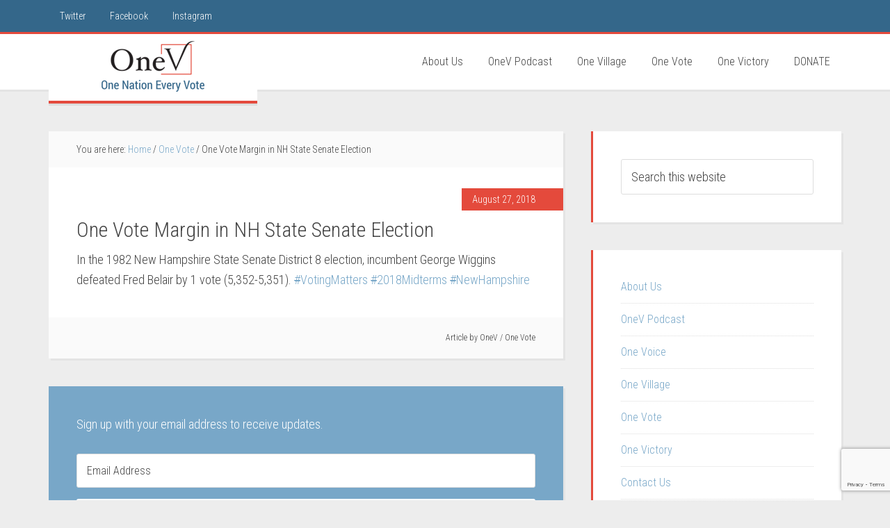

--- FILE ---
content_type: text/html; charset=UTF-8
request_url: https://onev.vote/2018/08/27/one-vote-margin-in-nh-state-senate-election/
body_size: 8645
content:
<!DOCTYPE html>
<html lang="en-US">
<head >
<meta charset="UTF-8" />
<meta name="viewport" content="width=device-width, initial-scale=1" />
<title>One Vote Margin in NH State Senate Election</title>
<meta name='robots' content='max-image-preview:large' />
	<style>img:is([sizes="auto" i], [sizes^="auto," i]) { contain-intrinsic-size: 3000px 1500px }</style>
	
<!-- Google Tag Manager for WordPress by gtm4wp.com -->
<script data-cfasync="false" data-pagespeed-no-defer>
	var gtm4wp_datalayer_name = "dataLayer";
	var dataLayer = dataLayer || [];
</script>
<!-- End Google Tag Manager for WordPress by gtm4wp.com -->
			<style type="text/css">
				.slide-excerpt { width: 35%; }
				.slide-excerpt { top: 0; }
				.slide-excerpt { right: 0; }
				.flexslider { max-width: 1600px; max-height: 800px; }
				.slide-image { max-height: 800px; }
			</style><link rel='dns-prefetch' href='//fonts.googleapis.com' />
<link rel="alternate" type="application/rss+xml" title="OneV &raquo; Feed" href="https://onev.vote/feed/" />
<link rel="alternate" type="application/rss+xml" title="OneV &raquo; Comments Feed" href="https://onev.vote/comments/feed/" />
<link rel="canonical" href="https://onev.vote/2018/08/27/one-vote-margin-in-nh-state-senate-election/" />
<script type="text/javascript">
/* <![CDATA[ */
window._wpemojiSettings = {"baseUrl":"https:\/\/s.w.org\/images\/core\/emoji\/16.0.1\/72x72\/","ext":".png","svgUrl":"https:\/\/s.w.org\/images\/core\/emoji\/16.0.1\/svg\/","svgExt":".svg","source":{"concatemoji":"https:\/\/onev.vote\/wp-includes\/js\/wp-emoji-release.min.js?ver=6.8.3"}};
/*! This file is auto-generated */
!function(s,n){var o,i,e;function c(e){try{var t={supportTests:e,timestamp:(new Date).valueOf()};sessionStorage.setItem(o,JSON.stringify(t))}catch(e){}}function p(e,t,n){e.clearRect(0,0,e.canvas.width,e.canvas.height),e.fillText(t,0,0);var t=new Uint32Array(e.getImageData(0,0,e.canvas.width,e.canvas.height).data),a=(e.clearRect(0,0,e.canvas.width,e.canvas.height),e.fillText(n,0,0),new Uint32Array(e.getImageData(0,0,e.canvas.width,e.canvas.height).data));return t.every(function(e,t){return e===a[t]})}function u(e,t){e.clearRect(0,0,e.canvas.width,e.canvas.height),e.fillText(t,0,0);for(var n=e.getImageData(16,16,1,1),a=0;a<n.data.length;a++)if(0!==n.data[a])return!1;return!0}function f(e,t,n,a){switch(t){case"flag":return n(e,"\ud83c\udff3\ufe0f\u200d\u26a7\ufe0f","\ud83c\udff3\ufe0f\u200b\u26a7\ufe0f")?!1:!n(e,"\ud83c\udde8\ud83c\uddf6","\ud83c\udde8\u200b\ud83c\uddf6")&&!n(e,"\ud83c\udff4\udb40\udc67\udb40\udc62\udb40\udc65\udb40\udc6e\udb40\udc67\udb40\udc7f","\ud83c\udff4\u200b\udb40\udc67\u200b\udb40\udc62\u200b\udb40\udc65\u200b\udb40\udc6e\u200b\udb40\udc67\u200b\udb40\udc7f");case"emoji":return!a(e,"\ud83e\udedf")}return!1}function g(e,t,n,a){var r="undefined"!=typeof WorkerGlobalScope&&self instanceof WorkerGlobalScope?new OffscreenCanvas(300,150):s.createElement("canvas"),o=r.getContext("2d",{willReadFrequently:!0}),i=(o.textBaseline="top",o.font="600 32px Arial",{});return e.forEach(function(e){i[e]=t(o,e,n,a)}),i}function t(e){var t=s.createElement("script");t.src=e,t.defer=!0,s.head.appendChild(t)}"undefined"!=typeof Promise&&(o="wpEmojiSettingsSupports",i=["flag","emoji"],n.supports={everything:!0,everythingExceptFlag:!0},e=new Promise(function(e){s.addEventListener("DOMContentLoaded",e,{once:!0})}),new Promise(function(t){var n=function(){try{var e=JSON.parse(sessionStorage.getItem(o));if("object"==typeof e&&"number"==typeof e.timestamp&&(new Date).valueOf()<e.timestamp+604800&&"object"==typeof e.supportTests)return e.supportTests}catch(e){}return null}();if(!n){if("undefined"!=typeof Worker&&"undefined"!=typeof OffscreenCanvas&&"undefined"!=typeof URL&&URL.createObjectURL&&"undefined"!=typeof Blob)try{var e="postMessage("+g.toString()+"("+[JSON.stringify(i),f.toString(),p.toString(),u.toString()].join(",")+"));",a=new Blob([e],{type:"text/javascript"}),r=new Worker(URL.createObjectURL(a),{name:"wpTestEmojiSupports"});return void(r.onmessage=function(e){c(n=e.data),r.terminate(),t(n)})}catch(e){}c(n=g(i,f,p,u))}t(n)}).then(function(e){for(var t in e)n.supports[t]=e[t],n.supports.everything=n.supports.everything&&n.supports[t],"flag"!==t&&(n.supports.everythingExceptFlag=n.supports.everythingExceptFlag&&n.supports[t]);n.supports.everythingExceptFlag=n.supports.everythingExceptFlag&&!n.supports.flag,n.DOMReady=!1,n.readyCallback=function(){n.DOMReady=!0}}).then(function(){return e}).then(function(){var e;n.supports.everything||(n.readyCallback(),(e=n.source||{}).concatemoji?t(e.concatemoji):e.wpemoji&&e.twemoji&&(t(e.twemoji),t(e.wpemoji)))}))}((window,document),window._wpemojiSettings);
/* ]]> */
</script>
<link rel='stylesheet' id='education-pro-theme-css' href='https://onev.vote/wp-content/themes/education-pro/style.css?ver=3.0.2' type='text/css' media='all' />
<style id='wp-emoji-styles-inline-css' type='text/css'>

	img.wp-smiley, img.emoji {
		display: inline !important;
		border: none !important;
		box-shadow: none !important;
		height: 1em !important;
		width: 1em !important;
		margin: 0 0.07em !important;
		vertical-align: -0.1em !important;
		background: none !important;
		padding: 0 !important;
	}
</style>
<link rel='stylesheet' id='wp-block-library-css' href='https://onev.vote/wp-includes/css/dist/block-library/style.min.css?ver=6.8.3' type='text/css' media='all' />
<style id='classic-theme-styles-inline-css' type='text/css'>
/*! This file is auto-generated */
.wp-block-button__link{color:#fff;background-color:#32373c;border-radius:9999px;box-shadow:none;text-decoration:none;padding:calc(.667em + 2px) calc(1.333em + 2px);font-size:1.125em}.wp-block-file__button{background:#32373c;color:#fff;text-decoration:none}
</style>
<style id='global-styles-inline-css' type='text/css'>
:root{--wp--preset--aspect-ratio--square: 1;--wp--preset--aspect-ratio--4-3: 4/3;--wp--preset--aspect-ratio--3-4: 3/4;--wp--preset--aspect-ratio--3-2: 3/2;--wp--preset--aspect-ratio--2-3: 2/3;--wp--preset--aspect-ratio--16-9: 16/9;--wp--preset--aspect-ratio--9-16: 9/16;--wp--preset--color--black: #000000;--wp--preset--color--cyan-bluish-gray: #abb8c3;--wp--preset--color--white: #ffffff;--wp--preset--color--pale-pink: #f78da7;--wp--preset--color--vivid-red: #cf2e2e;--wp--preset--color--luminous-vivid-orange: #ff6900;--wp--preset--color--luminous-vivid-amber: #fcb900;--wp--preset--color--light-green-cyan: #7bdcb5;--wp--preset--color--vivid-green-cyan: #00d084;--wp--preset--color--pale-cyan-blue: #8ed1fc;--wp--preset--color--vivid-cyan-blue: #0693e3;--wp--preset--color--vivid-purple: #9b51e0;--wp--preset--gradient--vivid-cyan-blue-to-vivid-purple: linear-gradient(135deg,rgba(6,147,227,1) 0%,rgb(155,81,224) 100%);--wp--preset--gradient--light-green-cyan-to-vivid-green-cyan: linear-gradient(135deg,rgb(122,220,180) 0%,rgb(0,208,130) 100%);--wp--preset--gradient--luminous-vivid-amber-to-luminous-vivid-orange: linear-gradient(135deg,rgba(252,185,0,1) 0%,rgba(255,105,0,1) 100%);--wp--preset--gradient--luminous-vivid-orange-to-vivid-red: linear-gradient(135deg,rgba(255,105,0,1) 0%,rgb(207,46,46) 100%);--wp--preset--gradient--very-light-gray-to-cyan-bluish-gray: linear-gradient(135deg,rgb(238,238,238) 0%,rgb(169,184,195) 100%);--wp--preset--gradient--cool-to-warm-spectrum: linear-gradient(135deg,rgb(74,234,220) 0%,rgb(151,120,209) 20%,rgb(207,42,186) 40%,rgb(238,44,130) 60%,rgb(251,105,98) 80%,rgb(254,248,76) 100%);--wp--preset--gradient--blush-light-purple: linear-gradient(135deg,rgb(255,206,236) 0%,rgb(152,150,240) 100%);--wp--preset--gradient--blush-bordeaux: linear-gradient(135deg,rgb(254,205,165) 0%,rgb(254,45,45) 50%,rgb(107,0,62) 100%);--wp--preset--gradient--luminous-dusk: linear-gradient(135deg,rgb(255,203,112) 0%,rgb(199,81,192) 50%,rgb(65,88,208) 100%);--wp--preset--gradient--pale-ocean: linear-gradient(135deg,rgb(255,245,203) 0%,rgb(182,227,212) 50%,rgb(51,167,181) 100%);--wp--preset--gradient--electric-grass: linear-gradient(135deg,rgb(202,248,128) 0%,rgb(113,206,126) 100%);--wp--preset--gradient--midnight: linear-gradient(135deg,rgb(2,3,129) 0%,rgb(40,116,252) 100%);--wp--preset--font-size--small: 13px;--wp--preset--font-size--medium: 20px;--wp--preset--font-size--large: 36px;--wp--preset--font-size--x-large: 42px;--wp--preset--spacing--20: 0.44rem;--wp--preset--spacing--30: 0.67rem;--wp--preset--spacing--40: 1rem;--wp--preset--spacing--50: 1.5rem;--wp--preset--spacing--60: 2.25rem;--wp--preset--spacing--70: 3.38rem;--wp--preset--spacing--80: 5.06rem;--wp--preset--shadow--natural: 6px 6px 9px rgba(0, 0, 0, 0.2);--wp--preset--shadow--deep: 12px 12px 50px rgba(0, 0, 0, 0.4);--wp--preset--shadow--sharp: 6px 6px 0px rgba(0, 0, 0, 0.2);--wp--preset--shadow--outlined: 6px 6px 0px -3px rgba(255, 255, 255, 1), 6px 6px rgba(0, 0, 0, 1);--wp--preset--shadow--crisp: 6px 6px 0px rgba(0, 0, 0, 1);}:where(.is-layout-flex){gap: 0.5em;}:where(.is-layout-grid){gap: 0.5em;}body .is-layout-flex{display: flex;}.is-layout-flex{flex-wrap: wrap;align-items: center;}.is-layout-flex > :is(*, div){margin: 0;}body .is-layout-grid{display: grid;}.is-layout-grid > :is(*, div){margin: 0;}:where(.wp-block-columns.is-layout-flex){gap: 2em;}:where(.wp-block-columns.is-layout-grid){gap: 2em;}:where(.wp-block-post-template.is-layout-flex){gap: 1.25em;}:where(.wp-block-post-template.is-layout-grid){gap: 1.25em;}.has-black-color{color: var(--wp--preset--color--black) !important;}.has-cyan-bluish-gray-color{color: var(--wp--preset--color--cyan-bluish-gray) !important;}.has-white-color{color: var(--wp--preset--color--white) !important;}.has-pale-pink-color{color: var(--wp--preset--color--pale-pink) !important;}.has-vivid-red-color{color: var(--wp--preset--color--vivid-red) !important;}.has-luminous-vivid-orange-color{color: var(--wp--preset--color--luminous-vivid-orange) !important;}.has-luminous-vivid-amber-color{color: var(--wp--preset--color--luminous-vivid-amber) !important;}.has-light-green-cyan-color{color: var(--wp--preset--color--light-green-cyan) !important;}.has-vivid-green-cyan-color{color: var(--wp--preset--color--vivid-green-cyan) !important;}.has-pale-cyan-blue-color{color: var(--wp--preset--color--pale-cyan-blue) !important;}.has-vivid-cyan-blue-color{color: var(--wp--preset--color--vivid-cyan-blue) !important;}.has-vivid-purple-color{color: var(--wp--preset--color--vivid-purple) !important;}.has-black-background-color{background-color: var(--wp--preset--color--black) !important;}.has-cyan-bluish-gray-background-color{background-color: var(--wp--preset--color--cyan-bluish-gray) !important;}.has-white-background-color{background-color: var(--wp--preset--color--white) !important;}.has-pale-pink-background-color{background-color: var(--wp--preset--color--pale-pink) !important;}.has-vivid-red-background-color{background-color: var(--wp--preset--color--vivid-red) !important;}.has-luminous-vivid-orange-background-color{background-color: var(--wp--preset--color--luminous-vivid-orange) !important;}.has-luminous-vivid-amber-background-color{background-color: var(--wp--preset--color--luminous-vivid-amber) !important;}.has-light-green-cyan-background-color{background-color: var(--wp--preset--color--light-green-cyan) !important;}.has-vivid-green-cyan-background-color{background-color: var(--wp--preset--color--vivid-green-cyan) !important;}.has-pale-cyan-blue-background-color{background-color: var(--wp--preset--color--pale-cyan-blue) !important;}.has-vivid-cyan-blue-background-color{background-color: var(--wp--preset--color--vivid-cyan-blue) !important;}.has-vivid-purple-background-color{background-color: var(--wp--preset--color--vivid-purple) !important;}.has-black-border-color{border-color: var(--wp--preset--color--black) !important;}.has-cyan-bluish-gray-border-color{border-color: var(--wp--preset--color--cyan-bluish-gray) !important;}.has-white-border-color{border-color: var(--wp--preset--color--white) !important;}.has-pale-pink-border-color{border-color: var(--wp--preset--color--pale-pink) !important;}.has-vivid-red-border-color{border-color: var(--wp--preset--color--vivid-red) !important;}.has-luminous-vivid-orange-border-color{border-color: var(--wp--preset--color--luminous-vivid-orange) !important;}.has-luminous-vivid-amber-border-color{border-color: var(--wp--preset--color--luminous-vivid-amber) !important;}.has-light-green-cyan-border-color{border-color: var(--wp--preset--color--light-green-cyan) !important;}.has-vivid-green-cyan-border-color{border-color: var(--wp--preset--color--vivid-green-cyan) !important;}.has-pale-cyan-blue-border-color{border-color: var(--wp--preset--color--pale-cyan-blue) !important;}.has-vivid-cyan-blue-border-color{border-color: var(--wp--preset--color--vivid-cyan-blue) !important;}.has-vivid-purple-border-color{border-color: var(--wp--preset--color--vivid-purple) !important;}.has-vivid-cyan-blue-to-vivid-purple-gradient-background{background: var(--wp--preset--gradient--vivid-cyan-blue-to-vivid-purple) !important;}.has-light-green-cyan-to-vivid-green-cyan-gradient-background{background: var(--wp--preset--gradient--light-green-cyan-to-vivid-green-cyan) !important;}.has-luminous-vivid-amber-to-luminous-vivid-orange-gradient-background{background: var(--wp--preset--gradient--luminous-vivid-amber-to-luminous-vivid-orange) !important;}.has-luminous-vivid-orange-to-vivid-red-gradient-background{background: var(--wp--preset--gradient--luminous-vivid-orange-to-vivid-red) !important;}.has-very-light-gray-to-cyan-bluish-gray-gradient-background{background: var(--wp--preset--gradient--very-light-gray-to-cyan-bluish-gray) !important;}.has-cool-to-warm-spectrum-gradient-background{background: var(--wp--preset--gradient--cool-to-warm-spectrum) !important;}.has-blush-light-purple-gradient-background{background: var(--wp--preset--gradient--blush-light-purple) !important;}.has-blush-bordeaux-gradient-background{background: var(--wp--preset--gradient--blush-bordeaux) !important;}.has-luminous-dusk-gradient-background{background: var(--wp--preset--gradient--luminous-dusk) !important;}.has-pale-ocean-gradient-background{background: var(--wp--preset--gradient--pale-ocean) !important;}.has-electric-grass-gradient-background{background: var(--wp--preset--gradient--electric-grass) !important;}.has-midnight-gradient-background{background: var(--wp--preset--gradient--midnight) !important;}.has-small-font-size{font-size: var(--wp--preset--font-size--small) !important;}.has-medium-font-size{font-size: var(--wp--preset--font-size--medium) !important;}.has-large-font-size{font-size: var(--wp--preset--font-size--large) !important;}.has-x-large-font-size{font-size: var(--wp--preset--font-size--x-large) !important;}
:where(.wp-block-post-template.is-layout-flex){gap: 1.25em;}:where(.wp-block-post-template.is-layout-grid){gap: 1.25em;}
:where(.wp-block-columns.is-layout-flex){gap: 2em;}:where(.wp-block-columns.is-layout-grid){gap: 2em;}
:root :where(.wp-block-pullquote){font-size: 1.5em;line-height: 1.6;}
</style>
<link rel='stylesheet' id='contact-form-7-css' href='https://onev.vote/wp-content/plugins/contact-form-7/includes/css/styles.css?ver=6.1.4' type='text/css' media='all' />
<link rel='stylesheet' id='dashicons-css' href='https://onev.vote/wp-includes/css/dashicons.min.css?ver=6.8.3' type='text/css' media='all' />
<link rel='stylesheet' id='google-fonts-css' href='//fonts.googleapis.com/css?family=Roboto+Condensed%3A300%2C700&#038;ver=3.0.2' type='text/css' media='all' />
<link rel='stylesheet' id='slider_styles-css' href='https://onev.vote/wp-content/plugins/genesis-responsive-slider/assets/style.css?ver=1.0.1' type='text/css' media='all' />
<script type="text/javascript" src="https://onev.vote/wp-includes/js/jquery/jquery.min.js?ver=3.7.1" id="jquery-core-js"></script>
<script type="text/javascript" src="https://onev.vote/wp-includes/js/jquery/jquery-migrate.min.js?ver=3.4.1" id="jquery-migrate-js"></script>
<script type="text/javascript" src="https://onev.vote/wp-content/themes/education-pro/js/responsive-menu.js?ver=1.0.0" id="education-responsive-menu-js"></script>
<link rel="https://api.w.org/" href="https://onev.vote/wp-json/" /><link rel="alternate" title="JSON" type="application/json" href="https://onev.vote/wp-json/wp/v2/posts/773" /><link rel="EditURI" type="application/rsd+xml" title="RSD" href="https://onev.vote/xmlrpc.php?rsd" />
<link rel="alternate" title="oEmbed (JSON)" type="application/json+oembed" href="https://onev.vote/wp-json/oembed/1.0/embed?url=https%3A%2F%2Fonev.vote%2F2018%2F08%2F27%2Fone-vote-margin-in-nh-state-senate-election%2F" />
<link rel="alternate" title="oEmbed (XML)" type="text/xml+oembed" href="https://onev.vote/wp-json/oembed/1.0/embed?url=https%3A%2F%2Fonev.vote%2F2018%2F08%2F27%2Fone-vote-margin-in-nh-state-senate-election%2F&#038;format=xml" />

<!-- Google Tag Manager for WordPress by gtm4wp.com -->
<!-- GTM Container placement set to footer -->
<script data-cfasync="false" data-pagespeed-no-defer>
	var dataLayer_content = {"pagePostType":"post","pagePostType2":"single-post","pageCategory":["one-vote"],"pagePostAuthor":"OneV"};
	dataLayer.push( dataLayer_content );
</script>
<script data-cfasync="false" data-pagespeed-no-defer>
(function(w,d,s,l,i){w[l]=w[l]||[];w[l].push({'gtm.start':
new Date().getTime(),event:'gtm.js'});var f=d.getElementsByTagName(s)[0],
j=d.createElement(s),dl=l!='dataLayer'?'&l='+l:'';j.async=true;j.src=
'//www.googletagmanager.com/gtm.js?id='+i+dl;f.parentNode.insertBefore(j,f);
})(window,document,'script','dataLayer','GTM-59TDFJB');
</script>
<!-- End Google Tag Manager for WordPress by gtm4wp.com --><link rel="pingback" href="https://onev.vote/xmlrpc.php" />
<style type="text/css">.site-title a { background: url(https://onev.vote/wp-content/uploads/2018/08/onev-logo-website.png) no-repeat !important; }</style>
<style type="text/css" id="custom-background-css">
body.custom-background { background-color: #ededed; }
</style>
	<link rel="icon" href="https://onev.vote/wp-content/uploads/2018/07/cropped-onev-favicon-32x32.png" sizes="32x32" />
<link rel="icon" href="https://onev.vote/wp-content/uploads/2018/07/cropped-onev-favicon-192x192.png" sizes="192x192" />
<link rel="apple-touch-icon" href="https://onev.vote/wp-content/uploads/2018/07/cropped-onev-favicon-180x180.png" />
<meta name="msapplication-TileImage" content="https://onev.vote/wp-content/uploads/2018/07/cropped-onev-favicon-270x270.png" />
</head>
<body class="wp-singular post-template-default single single-post postid-773 single-format-standard custom-background wp-theme-genesis wp-child-theme-education-pro custom-header header-image content-sidebar genesis-breadcrumbs-visible genesis-footer-widgets-hidden" itemscope itemtype="https://schema.org/WebPage"><div class="site-container"><nav class="nav-primary" aria-label="Main" itemscope itemtype="https://schema.org/SiteNavigationElement"><div class="wrap"><ul id="menu-top-navigation" class="menu genesis-nav-menu menu-primary"><li id="menu-item-485" class="menu-item menu-item-type-custom menu-item-object-custom menu-item-485"><a target="_blank" href="https://twitter.com/OneV_Vote" itemprop="url"><span itemprop="name">Twitter</span></a></li>
<li id="menu-item-486" class="menu-item menu-item-type-custom menu-item-object-custom menu-item-486"><a target="_blank" href="https://www.facebook.com/OneNationEveryVote/" itemprop="url"><span itemprop="name">Facebook</span></a></li>
<li id="menu-item-488" class="menu-item menu-item-type-custom menu-item-object-custom menu-item-488"><a target="_blank" href="https://www.instagram.com/onev.vote/" itemprop="url"><span itemprop="name">Instagram</span></a></li>
</ul></div></nav><header class="site-header" itemscope itemtype="https://schema.org/WPHeader"><div class="wrap"><div class="title-area"><p class="site-title" itemprop="headline"><a href="https://onev.vote/">OneV</a></p><p class="site-description" itemprop="description">One Nation Every Vote</p></div><div class="widget-area header-widget-area"><section id="nav_menu-6" class="widget widget_nav_menu"><div class="widget-wrap"><nav class="nav-header" itemscope itemtype="https://schema.org/SiteNavigationElement"><ul id="menu-primary-navigation" class="menu genesis-nav-menu"><li id="menu-item-615" class="menu-item menu-item-type-post_type menu-item-object-page menu-item-has-children menu-item-615"><a href="https://onev.vote/about-us/" itemprop="url"><span itemprop="name">About Us</span></a>
<ul class="sub-menu">
	<li id="menu-item-1661" class="menu-item menu-item-type-post_type menu-item-object-page menu-item-1661"><a href="https://onev.vote/leadership/" itemprop="url"><span itemprop="name">OneV Leadership Team</span></a></li>
</ul>
</li>
<li id="menu-item-829" class="menu-item menu-item-type-taxonomy menu-item-object-category menu-item-829"><a href="https://onev.vote/category/onev-podcast/" itemprop="url"><span itemprop="name">OneV Podcast</span></a></li>
<li id="menu-item-618" class="menu-item menu-item-type-taxonomy menu-item-object-category menu-item-has-children menu-item-618"><a href="https://onev.vote/category/one-village/" itemprop="url"><span itemprop="name">One Village</span></a>
<ul class="sub-menu">
	<li id="menu-item-2619" class="menu-item menu-item-type-post_type menu-item-object-page menu-item-has-children menu-item-2619"><a href="https://onev.vote/pod/" itemprop="url"><span itemprop="name">Protectors of Democracy</span></a>
	<ul class="sub-menu">
		<li id="menu-item-6872" class="menu-item menu-item-type-post_type menu-item-object-page menu-item-6872"><a href="https://onev.vote/aclu-massachusetts/" itemprop="url"><span itemprop="name">ACLU Massachusetts</span></a></li>
		<li id="menu-item-6873" class="menu-item menu-item-type-post_type menu-item-object-page menu-item-6873"><a href="https://onev.vote/activote/" itemprop="url"><span itemprop="name">ActiVote</span></a></li>
		<li id="menu-item-6874" class="menu-item menu-item-type-post_type menu-item-object-page menu-item-6874"><a href="https://onev.vote/arizona-advocacy-network/" itemprop="url"><span itemprop="name">Arizona Advocacy Network</span></a></li>
		<li id="menu-item-6871" class="menu-item menu-item-type-post_type menu-item-object-page menu-item-6871"><a href="https://onev.vote/brennan-center-for-justice/" itemprop="url"><span itemprop="name">Brennan Center for Justice</span></a></li>
		<li id="menu-item-6875" class="menu-item menu-item-type-post_type menu-item-object-page menu-item-6875"><a href="https://onev.vote/common-cause-massachusetts/" itemprop="url"><span itemprop="name">Common Cause Massachusetts</span></a></li>
		<li id="menu-item-6876" class="menu-item menu-item-type-post_type menu-item-object-page menu-item-6876"><a href="https://onev.vote/harvard-votes-challenge/" itemprop="url"><span itemprop="name">Harvard Votes Challenge</span></a></li>
		<li id="menu-item-6877" class="menu-item menu-item-type-post_type menu-item-object-page menu-item-6877"><a href="https://onev.vote/league-of-women-voters-of-massachusetts/" itemprop="url"><span itemprop="name">League of Women Voters of Massachusetts</span></a></li>
		<li id="menu-item-6878" class="menu-item menu-item-type-post_type menu-item-object-page menu-item-6878"><a href="https://onev.vote/massachusetts-voter-table/" itemprop="url"><span itemprop="name">Massachusetts Voter Table</span></a></li>
		<li id="menu-item-6879" class="menu-item menu-item-type-post_type menu-item-object-page menu-item-6879"><a href="https://onev.vote/massvote/" itemprop="url"><span itemprop="name">MassVOTE</span></a></li>
		<li id="menu-item-6880" class="menu-item menu-item-type-post_type menu-item-object-page menu-item-6880"><a href="https://onev.vote/move-texas/" itemprop="url"><span itemprop="name">Move Texas</span></a></li>
		<li id="menu-item-6883" class="menu-item menu-item-type-post_type menu-item-object-page menu-item-6883"><a href="https://onev.vote/the-new-georgia-project/" itemprop="url"><span itemprop="name">The New Georgia Project</span></a></li>
		<li id="menu-item-6881" class="menu-item menu-item-type-post_type menu-item-object-page menu-item-6881"><a href="https://onev.vote/northeastern-votes/" itemprop="url"><span itemprop="name">Northeastern Votes</span></a></li>
		<li id="menu-item-6882" class="menu-item menu-item-type-post_type menu-item-object-page menu-item-6882"><a href="https://onev.vote/protect-democracy/" itemprop="url"><span itemprop="name">Protect Democracy</span></a></li>
		<li id="menu-item-6885" class="menu-item menu-item-type-post_type menu-item-object-page menu-item-6885"><a href="https://onev.vote/turbovote/" itemprop="url"><span itemprop="name">TurboVote</span></a></li>
		<li id="menu-item-6886" class="menu-item menu-item-type-post_type menu-item-object-page menu-item-6886"><a href="https://onev.vote/vot-er/" itemprop="url"><span itemprop="name">Vot-ER</span></a></li>
		<li id="menu-item-6884" class="menu-item menu-item-type-post_type menu-item-object-page menu-item-6884"><a href="https://onev.vote/youthvotermovement/" itemprop="url"><span itemprop="name">The Youth Voter Movement</span></a></li>
	</ul>
</li>
</ul>
</li>
<li id="menu-item-619" class="menu-item menu-item-type-taxonomy menu-item-object-category current-post-ancestor current-menu-parent current-post-parent menu-item-619"><a href="https://onev.vote/category/one-vote/" itemprop="url"><span itemprop="name">One Vote</span></a></li>
<li id="menu-item-620" class="menu-item menu-item-type-taxonomy menu-item-object-category menu-item-has-children menu-item-620"><a href="https://onev.vote/category/one-victory/" itemprop="url"><span itemprop="name">One Victory</span></a>
<ul class="sub-menu">
	<li id="menu-item-6684" class="menu-item menu-item-type-post_type menu-item-object-page menu-item-6684"><a href="https://onev.vote/protect-every-vote-stop-the-save-act/" itemprop="url"><span itemprop="name">Protect Every Vote: Stop the SAVE Act</span></a></li>
</ul>
</li>
<li id="menu-item-1480" class="menu-item menu-item-type-custom menu-item-object-custom menu-item-1480"><a href="https://secure.anedot.com/one-nation-every-vote-inc/onevdonate" itemprop="url"><span itemprop="name">DONATE</span></a></li>
</ul></nav></div></section>
</div></div></header><div class="site-inner"><div class="content-sidebar-wrap"><main class="content"><div class="breadcrumb" itemscope itemtype="https://schema.org/BreadcrumbList">You are here: <span class="breadcrumb-link-wrap" itemprop="itemListElement" itemscope itemtype="https://schema.org/ListItem"><a class="breadcrumb-link" href="https://onev.vote/" itemprop="item"><span class="breadcrumb-link-text-wrap" itemprop="name">Home</span></a><meta itemprop="position" content="1"></span> <span aria-label="breadcrumb separator">/</span> <span class="breadcrumb-link-wrap" itemprop="itemListElement" itemscope itemtype="https://schema.org/ListItem"><a class="breadcrumb-link" href="https://onev.vote/category/one-vote/" itemprop="item"><span class="breadcrumb-link-text-wrap" itemprop="name">One Vote</span></a><meta itemprop="position" content="2"></span> <span aria-label="breadcrumb separator">/</span> One Vote Margin in NH State Senate Election</div><article class="post-773 post type-post status-publish format-standard category-one-vote entry" aria-label="One Vote Margin in NH State Senate Election" itemscope itemtype="https://schema.org/CreativeWork"><header class="entry-header"><p class="entry-meta"><time class="entry-time" itemprop="datePublished" datetime="2018-08-27T01:43:32+00:00">August 27, 2018</time></p><h1 class="entry-title" itemprop="headline">One Vote Margin in NH State Senate Election</h1>
</header><div class="entry-content" itemprop="text"><p>In the 1982 New Hampshire State Senate District 8 election, incumbent George Wiggins defeated Fred Belair by 1 vote (5,352-5,351). <a class="twitter-hashtag pretty-link js-nav" dir="ltr" href="https://twitter.com/hashtag/VotingMatters?src=hash" data-query-source="hashtag_click"><s>#</s>VotingMatters</a> <a class="twitter-hashtag pretty-link js-nav" dir="ltr" href="https://twitter.com/hashtag/2018Midterms?src=hash" data-query-source="hashtag_click"><s>#</s>2018Midterms</a> <a class="twitter-hashtag pretty-link js-nav" dir="ltr" href="https://twitter.com/hashtag/NewHampshire?src=hash" data-query-source="hashtag_click"><s>#</s>NewHampshire</a></p>
<!--<rdf:RDF xmlns:rdf="http://www.w3.org/1999/02/22-rdf-syntax-ns#"
			xmlns:dc="http://purl.org/dc/elements/1.1/"
			xmlns:trackback="http://madskills.com/public/xml/rss/module/trackback/">
		<rdf:Description rdf:about="https://onev.vote/2018/08/27/one-vote-margin-in-nh-state-senate-election/"
    dc:identifier="https://onev.vote/2018/08/27/one-vote-margin-in-nh-state-senate-election/"
    dc:title="One Vote Margin in NH State Senate Election"
    trackback:ping="https://onev.vote/2018/08/27/one-vote-margin-in-nh-state-senate-election/trackback/" />
</rdf:RDF>-->
</div><footer class="entry-footer"><p class="entry-meta"><span class="entry-author" itemprop="author" itemscope itemtype="https://schema.org/Person">Article by <span class="entry-author-name" itemprop="name">OneV</span> / </span><span class="entry-categories"><a href="https://onev.vote/category/one-vote/" rel="category tag">One Vote</a></span></p></footer></article><div class="after-entry widget-area"><section id="enews-ext-3" class="widget enews-widget"><div class="widget-wrap"><div class="enews enews-1-field"><p>Sign up with your email address to receive updates.</p>
			<form id="subscribeenews-ext-3" class="enews-form" action="https://vote.us12.list-manage.com/subscribe/post?u=0e8cc218b6e4d05951ecdf3f1&amp;id=5182aca4ce" method="post"
				 target="_blank" 				name="enews-ext-3"
			>
												<input type="email" value="" id="subbox" class="enews-email" aria-label="Email Address" placeholder="Email Address" name="EMAIL"
																																			required="required" />
								<input type="submit" value="Subscribe" id="subbutton" class="enews-submit" />
			</form>
		</div></div></section>
</div></main><aside class="sidebar sidebar-primary widget-area" role="complementary" aria-label="Primary Sidebar" itemscope itemtype="https://schema.org/WPSideBar"><section id="search-2" class="widget widget_search"><div class="widget-wrap"><form class="search-form" method="get" action="https://onev.vote/" role="search" itemprop="potentialAction" itemscope itemtype="https://schema.org/SearchAction"><input class="search-form-input" type="search" name="s" id="searchform-1" placeholder="Search this website" itemprop="query-input"><input class="search-form-submit" type="submit" value="Search"><meta content="https://onev.vote/?s={s}" itemprop="target"></form></div></section>
<section id="nav_menu-7" class="widget widget_nav_menu"><div class="widget-wrap"><div class="menu-sidebar-navigation-container"><ul id="menu-sidebar-navigation" class="menu"><li id="menu-item-614" class="menu-item menu-item-type-post_type menu-item-object-page menu-item-614"><a href="https://onev.vote/about-us/" itemprop="url">About Us</a></li>
<li id="menu-item-828" class="menu-item menu-item-type-taxonomy menu-item-object-category menu-item-828"><a href="https://onev.vote/category/onev-podcast/" itemprop="url">OneV Podcast</a></li>
<li id="menu-item-582" class="menu-item menu-item-type-taxonomy menu-item-object-category menu-item-582"><a href="https://onev.vote/category/one-voice/" itemprop="url">One Voice</a></li>
<li id="menu-item-583" class="menu-item menu-item-type-taxonomy menu-item-object-category menu-item-583"><a href="https://onev.vote/category/one-village/" itemprop="url">One Village</a></li>
<li id="menu-item-584" class="menu-item menu-item-type-taxonomy menu-item-object-category current-post-ancestor current-menu-parent current-post-parent menu-item-584"><a href="https://onev.vote/category/one-vote/" itemprop="url">One Vote</a></li>
<li id="menu-item-585" class="menu-item menu-item-type-taxonomy menu-item-object-category menu-item-585"><a href="https://onev.vote/category/one-victory/" itemprop="url">One Victory</a></li>
<li id="menu-item-586" class="menu-item menu-item-type-post_type menu-item-object-page menu-item-586"><a href="https://onev.vote/contact/" itemprop="url">Contact Us</a></li>
<li id="menu-item-1482" class="menu-item menu-item-type-custom menu-item-object-custom menu-item-1482"><a href="https://secure.anedot.com/one-nation-every-vote-inc/onevdonate" itemprop="url">DONATE</a></li>
</ul></div></div></section>

		<section id="recent-posts-2" class="widget widget_recent_entries"><div class="widget-wrap">
		<h4 class="widget-title widgettitle">Recent Posts</h4>

		<ul>
											<li>
					<a href="https://onev.vote/2026/01/11/poweroverballots/">When Power Replaces the Ballot: Why Forcible Regime Removal Harms Democratic Aspirations Everywhere</a>
									</li>
											<li>
					<a href="https://onev.vote/2025/12/23/roadto2026/">American Democracy and the Road to 2026</a>
									</li>
											<li>
					<a href="https://onev.vote/2025/11/06/2025-ballots-a-check%e2%80%91up-on-american-democracy/">2025 Ballots: A Check‑up on American Democracy</a>
									</li>
											<li>
					<a href="https://onev.vote/2025/10/11/%f0%9f%97%b3%ef%b8%8f-november-showdown-10-races-to-watch/">🗳️ November Showdown —10 Races to Watch</a>
									</li>
											<li>
					<a href="https://onev.vote/2025/10/01/the-final-2025-american-voting-rights-battles/">Top Voting Rights Stories Before 2025 Ends</a>
									</li>
					</ul>

		</div></section>
</aside></div></div><footer class="site-footer" itemscope itemtype="https://schema.org/WPFooter"><div class="wrap"><nav class="nav-secondary" aria-label="Secondary" itemscope itemtype="https://schema.org/SiteNavigationElement"><div class="wrap"><ul id="menu-sidebar-navigation-1" class="menu genesis-nav-menu menu-secondary"><li class="menu-item menu-item-type-post_type menu-item-object-page menu-item-614"><a href="https://onev.vote/about-us/" itemprop="url"><span itemprop="name">About Us</span></a></li>
<li class="menu-item menu-item-type-taxonomy menu-item-object-category menu-item-828"><a href="https://onev.vote/category/onev-podcast/" itemprop="url"><span itemprop="name">OneV Podcast</span></a></li>
<li class="menu-item menu-item-type-taxonomy menu-item-object-category menu-item-582"><a href="https://onev.vote/category/one-voice/" itemprop="url"><span itemprop="name">One Voice</span></a></li>
<li class="menu-item menu-item-type-taxonomy menu-item-object-category menu-item-583"><a href="https://onev.vote/category/one-village/" itemprop="url"><span itemprop="name">One Village</span></a></li>
<li class="menu-item menu-item-type-taxonomy menu-item-object-category current-post-ancestor current-menu-parent current-post-parent menu-item-584"><a href="https://onev.vote/category/one-vote/" itemprop="url"><span itemprop="name">One Vote</span></a></li>
<li class="menu-item menu-item-type-taxonomy menu-item-object-category menu-item-585"><a href="https://onev.vote/category/one-victory/" itemprop="url"><span itemprop="name">One Victory</span></a></li>
<li class="menu-item menu-item-type-post_type menu-item-object-page menu-item-586"><a href="https://onev.vote/contact/" itemprop="url"><span itemprop="name">Contact Us</span></a></li>
<li class="menu-item menu-item-type-custom menu-item-object-custom menu-item-1482"><a href="https://secure.anedot.com/one-nation-every-vote-inc/onevdonate" itemprop="url"><span itemprop="name">DONATE</span></a></li>
</ul></div></nav><p>Copyright &#xA9;&nbsp;2026</p></div></footer></div><script type="speculationrules">
{"prefetch":[{"source":"document","where":{"and":[{"href_matches":"\/*"},{"not":{"href_matches":["\/wp-*.php","\/wp-admin\/*","\/wp-content\/uploads\/*","\/wp-content\/*","\/wp-content\/plugins\/*","\/wp-content\/themes\/education-pro\/*","\/wp-content\/themes\/genesis\/*","\/*\\?(.+)"]}},{"not":{"selector_matches":"a[rel~=\"nofollow\"]"}},{"not":{"selector_matches":".no-prefetch, .no-prefetch a"}}]},"eagerness":"conservative"}]}
</script>

<!-- GTM Container placement set to footer -->
<!-- Google Tag Manager (noscript) -->
				<noscript><iframe src="https://www.googletagmanager.com/ns.html?id=GTM-59TDFJB" height="0" width="0" style="display:none;visibility:hidden" aria-hidden="true"></iframe></noscript>
<!-- End Google Tag Manager (noscript) --><script type='text/javascript'>jQuery(document).ready(function($) {$(".flexslider").flexslider({controlsContainer: "#genesis-responsive-slider",animation: "fade",directionNav: 0,controlNav: 0,animationDuration: 1200,slideshowSpeed: 5000    });  });</script><script type="text/javascript" src="https://onev.vote/wp-includes/js/dist/hooks.min.js?ver=4d63a3d491d11ffd8ac6" id="wp-hooks-js"></script>
<script type="text/javascript" src="https://onev.vote/wp-includes/js/dist/i18n.min.js?ver=5e580eb46a90c2b997e6" id="wp-i18n-js"></script>
<script type="text/javascript" id="wp-i18n-js-after">
/* <![CDATA[ */
wp.i18n.setLocaleData( { 'text direction\u0004ltr': [ 'ltr' ] } );
/* ]]> */
</script>
<script type="text/javascript" src="https://onev.vote/wp-content/plugins/contact-form-7/includes/swv/js/index.js?ver=6.1.4" id="swv-js"></script>
<script type="text/javascript" id="contact-form-7-js-before">
/* <![CDATA[ */
var wpcf7 = {
    "api": {
        "root": "https:\/\/onev.vote\/wp-json\/",
        "namespace": "contact-form-7\/v1"
    },
    "cached": 1
};
/* ]]> */
</script>
<script type="text/javascript" src="https://onev.vote/wp-content/plugins/contact-form-7/includes/js/index.js?ver=6.1.4" id="contact-form-7-js"></script>
<script type="text/javascript" src="https://onev.vote/wp-content/plugins/duracelltomi-google-tag-manager/dist/js/gtm4wp-form-move-tracker.js?ver=1.22.3" id="gtm4wp-form-move-tracker-js"></script>
<script type="text/javascript" src="https://onev.vote/wp-content/plugins/genesis-responsive-slider/assets/js/jquery.flexslider.js?ver=1.0.1" id="flexslider-js"></script>
<script type="text/javascript" src="https://www.google.com/recaptcha/api.js?render=6Lcyp5MeAAAAAF2VHLaRNnGwRfgeRHDfeQLMh8Bl&amp;ver=3.0" id="google-recaptcha-js"></script>
<script type="text/javascript" src="https://onev.vote/wp-includes/js/dist/vendor/wp-polyfill.min.js?ver=3.15.0" id="wp-polyfill-js"></script>
<script type="text/javascript" id="wpcf7-recaptcha-js-before">
/* <![CDATA[ */
var wpcf7_recaptcha = {
    "sitekey": "6Lcyp5MeAAAAAF2VHLaRNnGwRfgeRHDfeQLMh8Bl",
    "actions": {
        "homepage": "homepage",
        "contactform": "contactform"
    }
};
/* ]]> */
</script>
<script type="text/javascript" src="https://onev.vote/wp-content/plugins/contact-form-7/modules/recaptcha/index.js?ver=6.1.4" id="wpcf7-recaptcha-js"></script>
</body></html>
<!-- *´¨)
     ¸.•´¸.•*´¨) ¸.•*¨)
     (¸.•´ (¸.•` ¤ Comet Cache is Fully Functional ¤ ´¨) -->

<!-- Cache File Version Salt:       n/a -->

<!-- Cache File URL:                https://onev.vote/2018/08/27/one-vote-margin-in-nh-state-senate-election/ -->
<!-- Cache File Path:               /cache/comet-cache/cache/https/onev-vote/2018/08/27/one-vote-margin-in-nh-state-senate-election.html -->

<!-- Cache File Generated Via:      HTTP request -->
<!-- Cache File Generated On:       Jan 18th, 2026 @ 8:25 pm UTC -->
<!-- Cache File Generated In:       0.45278 seconds -->

<!-- Cache File Expires On:         Jan 25th, 2026 @ 8:25 pm UTC -->
<!-- Cache File Auto-Rebuild On:    Jan 25th, 2026 @ 8:25 pm UTC -->

<!-- Loaded via Cache On:    Jan 20th, 2026 @ 10:29 am UTC -->
<!-- Loaded via Cache In:    0.45859 seconds -->

--- FILE ---
content_type: text/html; charset=utf-8
request_url: https://www.google.com/recaptcha/api2/anchor?ar=1&k=6Lcyp5MeAAAAAF2VHLaRNnGwRfgeRHDfeQLMh8Bl&co=aHR0cHM6Ly9vbmV2LnZvdGU6NDQz&hl=en&v=PoyoqOPhxBO7pBk68S4YbpHZ&size=invisible&anchor-ms=20000&execute-ms=30000&cb=pohi702q4zkp
body_size: 48662
content:
<!DOCTYPE HTML><html dir="ltr" lang="en"><head><meta http-equiv="Content-Type" content="text/html; charset=UTF-8">
<meta http-equiv="X-UA-Compatible" content="IE=edge">
<title>reCAPTCHA</title>
<style type="text/css">
/* cyrillic-ext */
@font-face {
  font-family: 'Roboto';
  font-style: normal;
  font-weight: 400;
  font-stretch: 100%;
  src: url(//fonts.gstatic.com/s/roboto/v48/KFO7CnqEu92Fr1ME7kSn66aGLdTylUAMa3GUBHMdazTgWw.woff2) format('woff2');
  unicode-range: U+0460-052F, U+1C80-1C8A, U+20B4, U+2DE0-2DFF, U+A640-A69F, U+FE2E-FE2F;
}
/* cyrillic */
@font-face {
  font-family: 'Roboto';
  font-style: normal;
  font-weight: 400;
  font-stretch: 100%;
  src: url(//fonts.gstatic.com/s/roboto/v48/KFO7CnqEu92Fr1ME7kSn66aGLdTylUAMa3iUBHMdazTgWw.woff2) format('woff2');
  unicode-range: U+0301, U+0400-045F, U+0490-0491, U+04B0-04B1, U+2116;
}
/* greek-ext */
@font-face {
  font-family: 'Roboto';
  font-style: normal;
  font-weight: 400;
  font-stretch: 100%;
  src: url(//fonts.gstatic.com/s/roboto/v48/KFO7CnqEu92Fr1ME7kSn66aGLdTylUAMa3CUBHMdazTgWw.woff2) format('woff2');
  unicode-range: U+1F00-1FFF;
}
/* greek */
@font-face {
  font-family: 'Roboto';
  font-style: normal;
  font-weight: 400;
  font-stretch: 100%;
  src: url(//fonts.gstatic.com/s/roboto/v48/KFO7CnqEu92Fr1ME7kSn66aGLdTylUAMa3-UBHMdazTgWw.woff2) format('woff2');
  unicode-range: U+0370-0377, U+037A-037F, U+0384-038A, U+038C, U+038E-03A1, U+03A3-03FF;
}
/* math */
@font-face {
  font-family: 'Roboto';
  font-style: normal;
  font-weight: 400;
  font-stretch: 100%;
  src: url(//fonts.gstatic.com/s/roboto/v48/KFO7CnqEu92Fr1ME7kSn66aGLdTylUAMawCUBHMdazTgWw.woff2) format('woff2');
  unicode-range: U+0302-0303, U+0305, U+0307-0308, U+0310, U+0312, U+0315, U+031A, U+0326-0327, U+032C, U+032F-0330, U+0332-0333, U+0338, U+033A, U+0346, U+034D, U+0391-03A1, U+03A3-03A9, U+03B1-03C9, U+03D1, U+03D5-03D6, U+03F0-03F1, U+03F4-03F5, U+2016-2017, U+2034-2038, U+203C, U+2040, U+2043, U+2047, U+2050, U+2057, U+205F, U+2070-2071, U+2074-208E, U+2090-209C, U+20D0-20DC, U+20E1, U+20E5-20EF, U+2100-2112, U+2114-2115, U+2117-2121, U+2123-214F, U+2190, U+2192, U+2194-21AE, U+21B0-21E5, U+21F1-21F2, U+21F4-2211, U+2213-2214, U+2216-22FF, U+2308-230B, U+2310, U+2319, U+231C-2321, U+2336-237A, U+237C, U+2395, U+239B-23B7, U+23D0, U+23DC-23E1, U+2474-2475, U+25AF, U+25B3, U+25B7, U+25BD, U+25C1, U+25CA, U+25CC, U+25FB, U+266D-266F, U+27C0-27FF, U+2900-2AFF, U+2B0E-2B11, U+2B30-2B4C, U+2BFE, U+3030, U+FF5B, U+FF5D, U+1D400-1D7FF, U+1EE00-1EEFF;
}
/* symbols */
@font-face {
  font-family: 'Roboto';
  font-style: normal;
  font-weight: 400;
  font-stretch: 100%;
  src: url(//fonts.gstatic.com/s/roboto/v48/KFO7CnqEu92Fr1ME7kSn66aGLdTylUAMaxKUBHMdazTgWw.woff2) format('woff2');
  unicode-range: U+0001-000C, U+000E-001F, U+007F-009F, U+20DD-20E0, U+20E2-20E4, U+2150-218F, U+2190, U+2192, U+2194-2199, U+21AF, U+21E6-21F0, U+21F3, U+2218-2219, U+2299, U+22C4-22C6, U+2300-243F, U+2440-244A, U+2460-24FF, U+25A0-27BF, U+2800-28FF, U+2921-2922, U+2981, U+29BF, U+29EB, U+2B00-2BFF, U+4DC0-4DFF, U+FFF9-FFFB, U+10140-1018E, U+10190-1019C, U+101A0, U+101D0-101FD, U+102E0-102FB, U+10E60-10E7E, U+1D2C0-1D2D3, U+1D2E0-1D37F, U+1F000-1F0FF, U+1F100-1F1AD, U+1F1E6-1F1FF, U+1F30D-1F30F, U+1F315, U+1F31C, U+1F31E, U+1F320-1F32C, U+1F336, U+1F378, U+1F37D, U+1F382, U+1F393-1F39F, U+1F3A7-1F3A8, U+1F3AC-1F3AF, U+1F3C2, U+1F3C4-1F3C6, U+1F3CA-1F3CE, U+1F3D4-1F3E0, U+1F3ED, U+1F3F1-1F3F3, U+1F3F5-1F3F7, U+1F408, U+1F415, U+1F41F, U+1F426, U+1F43F, U+1F441-1F442, U+1F444, U+1F446-1F449, U+1F44C-1F44E, U+1F453, U+1F46A, U+1F47D, U+1F4A3, U+1F4B0, U+1F4B3, U+1F4B9, U+1F4BB, U+1F4BF, U+1F4C8-1F4CB, U+1F4D6, U+1F4DA, U+1F4DF, U+1F4E3-1F4E6, U+1F4EA-1F4ED, U+1F4F7, U+1F4F9-1F4FB, U+1F4FD-1F4FE, U+1F503, U+1F507-1F50B, U+1F50D, U+1F512-1F513, U+1F53E-1F54A, U+1F54F-1F5FA, U+1F610, U+1F650-1F67F, U+1F687, U+1F68D, U+1F691, U+1F694, U+1F698, U+1F6AD, U+1F6B2, U+1F6B9-1F6BA, U+1F6BC, U+1F6C6-1F6CF, U+1F6D3-1F6D7, U+1F6E0-1F6EA, U+1F6F0-1F6F3, U+1F6F7-1F6FC, U+1F700-1F7FF, U+1F800-1F80B, U+1F810-1F847, U+1F850-1F859, U+1F860-1F887, U+1F890-1F8AD, U+1F8B0-1F8BB, U+1F8C0-1F8C1, U+1F900-1F90B, U+1F93B, U+1F946, U+1F984, U+1F996, U+1F9E9, U+1FA00-1FA6F, U+1FA70-1FA7C, U+1FA80-1FA89, U+1FA8F-1FAC6, U+1FACE-1FADC, U+1FADF-1FAE9, U+1FAF0-1FAF8, U+1FB00-1FBFF;
}
/* vietnamese */
@font-face {
  font-family: 'Roboto';
  font-style: normal;
  font-weight: 400;
  font-stretch: 100%;
  src: url(//fonts.gstatic.com/s/roboto/v48/KFO7CnqEu92Fr1ME7kSn66aGLdTylUAMa3OUBHMdazTgWw.woff2) format('woff2');
  unicode-range: U+0102-0103, U+0110-0111, U+0128-0129, U+0168-0169, U+01A0-01A1, U+01AF-01B0, U+0300-0301, U+0303-0304, U+0308-0309, U+0323, U+0329, U+1EA0-1EF9, U+20AB;
}
/* latin-ext */
@font-face {
  font-family: 'Roboto';
  font-style: normal;
  font-weight: 400;
  font-stretch: 100%;
  src: url(//fonts.gstatic.com/s/roboto/v48/KFO7CnqEu92Fr1ME7kSn66aGLdTylUAMa3KUBHMdazTgWw.woff2) format('woff2');
  unicode-range: U+0100-02BA, U+02BD-02C5, U+02C7-02CC, U+02CE-02D7, U+02DD-02FF, U+0304, U+0308, U+0329, U+1D00-1DBF, U+1E00-1E9F, U+1EF2-1EFF, U+2020, U+20A0-20AB, U+20AD-20C0, U+2113, U+2C60-2C7F, U+A720-A7FF;
}
/* latin */
@font-face {
  font-family: 'Roboto';
  font-style: normal;
  font-weight: 400;
  font-stretch: 100%;
  src: url(//fonts.gstatic.com/s/roboto/v48/KFO7CnqEu92Fr1ME7kSn66aGLdTylUAMa3yUBHMdazQ.woff2) format('woff2');
  unicode-range: U+0000-00FF, U+0131, U+0152-0153, U+02BB-02BC, U+02C6, U+02DA, U+02DC, U+0304, U+0308, U+0329, U+2000-206F, U+20AC, U+2122, U+2191, U+2193, U+2212, U+2215, U+FEFF, U+FFFD;
}
/* cyrillic-ext */
@font-face {
  font-family: 'Roboto';
  font-style: normal;
  font-weight: 500;
  font-stretch: 100%;
  src: url(//fonts.gstatic.com/s/roboto/v48/KFO7CnqEu92Fr1ME7kSn66aGLdTylUAMa3GUBHMdazTgWw.woff2) format('woff2');
  unicode-range: U+0460-052F, U+1C80-1C8A, U+20B4, U+2DE0-2DFF, U+A640-A69F, U+FE2E-FE2F;
}
/* cyrillic */
@font-face {
  font-family: 'Roboto';
  font-style: normal;
  font-weight: 500;
  font-stretch: 100%;
  src: url(//fonts.gstatic.com/s/roboto/v48/KFO7CnqEu92Fr1ME7kSn66aGLdTylUAMa3iUBHMdazTgWw.woff2) format('woff2');
  unicode-range: U+0301, U+0400-045F, U+0490-0491, U+04B0-04B1, U+2116;
}
/* greek-ext */
@font-face {
  font-family: 'Roboto';
  font-style: normal;
  font-weight: 500;
  font-stretch: 100%;
  src: url(//fonts.gstatic.com/s/roboto/v48/KFO7CnqEu92Fr1ME7kSn66aGLdTylUAMa3CUBHMdazTgWw.woff2) format('woff2');
  unicode-range: U+1F00-1FFF;
}
/* greek */
@font-face {
  font-family: 'Roboto';
  font-style: normal;
  font-weight: 500;
  font-stretch: 100%;
  src: url(//fonts.gstatic.com/s/roboto/v48/KFO7CnqEu92Fr1ME7kSn66aGLdTylUAMa3-UBHMdazTgWw.woff2) format('woff2');
  unicode-range: U+0370-0377, U+037A-037F, U+0384-038A, U+038C, U+038E-03A1, U+03A3-03FF;
}
/* math */
@font-face {
  font-family: 'Roboto';
  font-style: normal;
  font-weight: 500;
  font-stretch: 100%;
  src: url(//fonts.gstatic.com/s/roboto/v48/KFO7CnqEu92Fr1ME7kSn66aGLdTylUAMawCUBHMdazTgWw.woff2) format('woff2');
  unicode-range: U+0302-0303, U+0305, U+0307-0308, U+0310, U+0312, U+0315, U+031A, U+0326-0327, U+032C, U+032F-0330, U+0332-0333, U+0338, U+033A, U+0346, U+034D, U+0391-03A1, U+03A3-03A9, U+03B1-03C9, U+03D1, U+03D5-03D6, U+03F0-03F1, U+03F4-03F5, U+2016-2017, U+2034-2038, U+203C, U+2040, U+2043, U+2047, U+2050, U+2057, U+205F, U+2070-2071, U+2074-208E, U+2090-209C, U+20D0-20DC, U+20E1, U+20E5-20EF, U+2100-2112, U+2114-2115, U+2117-2121, U+2123-214F, U+2190, U+2192, U+2194-21AE, U+21B0-21E5, U+21F1-21F2, U+21F4-2211, U+2213-2214, U+2216-22FF, U+2308-230B, U+2310, U+2319, U+231C-2321, U+2336-237A, U+237C, U+2395, U+239B-23B7, U+23D0, U+23DC-23E1, U+2474-2475, U+25AF, U+25B3, U+25B7, U+25BD, U+25C1, U+25CA, U+25CC, U+25FB, U+266D-266F, U+27C0-27FF, U+2900-2AFF, U+2B0E-2B11, U+2B30-2B4C, U+2BFE, U+3030, U+FF5B, U+FF5D, U+1D400-1D7FF, U+1EE00-1EEFF;
}
/* symbols */
@font-face {
  font-family: 'Roboto';
  font-style: normal;
  font-weight: 500;
  font-stretch: 100%;
  src: url(//fonts.gstatic.com/s/roboto/v48/KFO7CnqEu92Fr1ME7kSn66aGLdTylUAMaxKUBHMdazTgWw.woff2) format('woff2');
  unicode-range: U+0001-000C, U+000E-001F, U+007F-009F, U+20DD-20E0, U+20E2-20E4, U+2150-218F, U+2190, U+2192, U+2194-2199, U+21AF, U+21E6-21F0, U+21F3, U+2218-2219, U+2299, U+22C4-22C6, U+2300-243F, U+2440-244A, U+2460-24FF, U+25A0-27BF, U+2800-28FF, U+2921-2922, U+2981, U+29BF, U+29EB, U+2B00-2BFF, U+4DC0-4DFF, U+FFF9-FFFB, U+10140-1018E, U+10190-1019C, U+101A0, U+101D0-101FD, U+102E0-102FB, U+10E60-10E7E, U+1D2C0-1D2D3, U+1D2E0-1D37F, U+1F000-1F0FF, U+1F100-1F1AD, U+1F1E6-1F1FF, U+1F30D-1F30F, U+1F315, U+1F31C, U+1F31E, U+1F320-1F32C, U+1F336, U+1F378, U+1F37D, U+1F382, U+1F393-1F39F, U+1F3A7-1F3A8, U+1F3AC-1F3AF, U+1F3C2, U+1F3C4-1F3C6, U+1F3CA-1F3CE, U+1F3D4-1F3E0, U+1F3ED, U+1F3F1-1F3F3, U+1F3F5-1F3F7, U+1F408, U+1F415, U+1F41F, U+1F426, U+1F43F, U+1F441-1F442, U+1F444, U+1F446-1F449, U+1F44C-1F44E, U+1F453, U+1F46A, U+1F47D, U+1F4A3, U+1F4B0, U+1F4B3, U+1F4B9, U+1F4BB, U+1F4BF, U+1F4C8-1F4CB, U+1F4D6, U+1F4DA, U+1F4DF, U+1F4E3-1F4E6, U+1F4EA-1F4ED, U+1F4F7, U+1F4F9-1F4FB, U+1F4FD-1F4FE, U+1F503, U+1F507-1F50B, U+1F50D, U+1F512-1F513, U+1F53E-1F54A, U+1F54F-1F5FA, U+1F610, U+1F650-1F67F, U+1F687, U+1F68D, U+1F691, U+1F694, U+1F698, U+1F6AD, U+1F6B2, U+1F6B9-1F6BA, U+1F6BC, U+1F6C6-1F6CF, U+1F6D3-1F6D7, U+1F6E0-1F6EA, U+1F6F0-1F6F3, U+1F6F7-1F6FC, U+1F700-1F7FF, U+1F800-1F80B, U+1F810-1F847, U+1F850-1F859, U+1F860-1F887, U+1F890-1F8AD, U+1F8B0-1F8BB, U+1F8C0-1F8C1, U+1F900-1F90B, U+1F93B, U+1F946, U+1F984, U+1F996, U+1F9E9, U+1FA00-1FA6F, U+1FA70-1FA7C, U+1FA80-1FA89, U+1FA8F-1FAC6, U+1FACE-1FADC, U+1FADF-1FAE9, U+1FAF0-1FAF8, U+1FB00-1FBFF;
}
/* vietnamese */
@font-face {
  font-family: 'Roboto';
  font-style: normal;
  font-weight: 500;
  font-stretch: 100%;
  src: url(//fonts.gstatic.com/s/roboto/v48/KFO7CnqEu92Fr1ME7kSn66aGLdTylUAMa3OUBHMdazTgWw.woff2) format('woff2');
  unicode-range: U+0102-0103, U+0110-0111, U+0128-0129, U+0168-0169, U+01A0-01A1, U+01AF-01B0, U+0300-0301, U+0303-0304, U+0308-0309, U+0323, U+0329, U+1EA0-1EF9, U+20AB;
}
/* latin-ext */
@font-face {
  font-family: 'Roboto';
  font-style: normal;
  font-weight: 500;
  font-stretch: 100%;
  src: url(//fonts.gstatic.com/s/roboto/v48/KFO7CnqEu92Fr1ME7kSn66aGLdTylUAMa3KUBHMdazTgWw.woff2) format('woff2');
  unicode-range: U+0100-02BA, U+02BD-02C5, U+02C7-02CC, U+02CE-02D7, U+02DD-02FF, U+0304, U+0308, U+0329, U+1D00-1DBF, U+1E00-1E9F, U+1EF2-1EFF, U+2020, U+20A0-20AB, U+20AD-20C0, U+2113, U+2C60-2C7F, U+A720-A7FF;
}
/* latin */
@font-face {
  font-family: 'Roboto';
  font-style: normal;
  font-weight: 500;
  font-stretch: 100%;
  src: url(//fonts.gstatic.com/s/roboto/v48/KFO7CnqEu92Fr1ME7kSn66aGLdTylUAMa3yUBHMdazQ.woff2) format('woff2');
  unicode-range: U+0000-00FF, U+0131, U+0152-0153, U+02BB-02BC, U+02C6, U+02DA, U+02DC, U+0304, U+0308, U+0329, U+2000-206F, U+20AC, U+2122, U+2191, U+2193, U+2212, U+2215, U+FEFF, U+FFFD;
}
/* cyrillic-ext */
@font-face {
  font-family: 'Roboto';
  font-style: normal;
  font-weight: 900;
  font-stretch: 100%;
  src: url(//fonts.gstatic.com/s/roboto/v48/KFO7CnqEu92Fr1ME7kSn66aGLdTylUAMa3GUBHMdazTgWw.woff2) format('woff2');
  unicode-range: U+0460-052F, U+1C80-1C8A, U+20B4, U+2DE0-2DFF, U+A640-A69F, U+FE2E-FE2F;
}
/* cyrillic */
@font-face {
  font-family: 'Roboto';
  font-style: normal;
  font-weight: 900;
  font-stretch: 100%;
  src: url(//fonts.gstatic.com/s/roboto/v48/KFO7CnqEu92Fr1ME7kSn66aGLdTylUAMa3iUBHMdazTgWw.woff2) format('woff2');
  unicode-range: U+0301, U+0400-045F, U+0490-0491, U+04B0-04B1, U+2116;
}
/* greek-ext */
@font-face {
  font-family: 'Roboto';
  font-style: normal;
  font-weight: 900;
  font-stretch: 100%;
  src: url(//fonts.gstatic.com/s/roboto/v48/KFO7CnqEu92Fr1ME7kSn66aGLdTylUAMa3CUBHMdazTgWw.woff2) format('woff2');
  unicode-range: U+1F00-1FFF;
}
/* greek */
@font-face {
  font-family: 'Roboto';
  font-style: normal;
  font-weight: 900;
  font-stretch: 100%;
  src: url(//fonts.gstatic.com/s/roboto/v48/KFO7CnqEu92Fr1ME7kSn66aGLdTylUAMa3-UBHMdazTgWw.woff2) format('woff2');
  unicode-range: U+0370-0377, U+037A-037F, U+0384-038A, U+038C, U+038E-03A1, U+03A3-03FF;
}
/* math */
@font-face {
  font-family: 'Roboto';
  font-style: normal;
  font-weight: 900;
  font-stretch: 100%;
  src: url(//fonts.gstatic.com/s/roboto/v48/KFO7CnqEu92Fr1ME7kSn66aGLdTylUAMawCUBHMdazTgWw.woff2) format('woff2');
  unicode-range: U+0302-0303, U+0305, U+0307-0308, U+0310, U+0312, U+0315, U+031A, U+0326-0327, U+032C, U+032F-0330, U+0332-0333, U+0338, U+033A, U+0346, U+034D, U+0391-03A1, U+03A3-03A9, U+03B1-03C9, U+03D1, U+03D5-03D6, U+03F0-03F1, U+03F4-03F5, U+2016-2017, U+2034-2038, U+203C, U+2040, U+2043, U+2047, U+2050, U+2057, U+205F, U+2070-2071, U+2074-208E, U+2090-209C, U+20D0-20DC, U+20E1, U+20E5-20EF, U+2100-2112, U+2114-2115, U+2117-2121, U+2123-214F, U+2190, U+2192, U+2194-21AE, U+21B0-21E5, U+21F1-21F2, U+21F4-2211, U+2213-2214, U+2216-22FF, U+2308-230B, U+2310, U+2319, U+231C-2321, U+2336-237A, U+237C, U+2395, U+239B-23B7, U+23D0, U+23DC-23E1, U+2474-2475, U+25AF, U+25B3, U+25B7, U+25BD, U+25C1, U+25CA, U+25CC, U+25FB, U+266D-266F, U+27C0-27FF, U+2900-2AFF, U+2B0E-2B11, U+2B30-2B4C, U+2BFE, U+3030, U+FF5B, U+FF5D, U+1D400-1D7FF, U+1EE00-1EEFF;
}
/* symbols */
@font-face {
  font-family: 'Roboto';
  font-style: normal;
  font-weight: 900;
  font-stretch: 100%;
  src: url(//fonts.gstatic.com/s/roboto/v48/KFO7CnqEu92Fr1ME7kSn66aGLdTylUAMaxKUBHMdazTgWw.woff2) format('woff2');
  unicode-range: U+0001-000C, U+000E-001F, U+007F-009F, U+20DD-20E0, U+20E2-20E4, U+2150-218F, U+2190, U+2192, U+2194-2199, U+21AF, U+21E6-21F0, U+21F3, U+2218-2219, U+2299, U+22C4-22C6, U+2300-243F, U+2440-244A, U+2460-24FF, U+25A0-27BF, U+2800-28FF, U+2921-2922, U+2981, U+29BF, U+29EB, U+2B00-2BFF, U+4DC0-4DFF, U+FFF9-FFFB, U+10140-1018E, U+10190-1019C, U+101A0, U+101D0-101FD, U+102E0-102FB, U+10E60-10E7E, U+1D2C0-1D2D3, U+1D2E0-1D37F, U+1F000-1F0FF, U+1F100-1F1AD, U+1F1E6-1F1FF, U+1F30D-1F30F, U+1F315, U+1F31C, U+1F31E, U+1F320-1F32C, U+1F336, U+1F378, U+1F37D, U+1F382, U+1F393-1F39F, U+1F3A7-1F3A8, U+1F3AC-1F3AF, U+1F3C2, U+1F3C4-1F3C6, U+1F3CA-1F3CE, U+1F3D4-1F3E0, U+1F3ED, U+1F3F1-1F3F3, U+1F3F5-1F3F7, U+1F408, U+1F415, U+1F41F, U+1F426, U+1F43F, U+1F441-1F442, U+1F444, U+1F446-1F449, U+1F44C-1F44E, U+1F453, U+1F46A, U+1F47D, U+1F4A3, U+1F4B0, U+1F4B3, U+1F4B9, U+1F4BB, U+1F4BF, U+1F4C8-1F4CB, U+1F4D6, U+1F4DA, U+1F4DF, U+1F4E3-1F4E6, U+1F4EA-1F4ED, U+1F4F7, U+1F4F9-1F4FB, U+1F4FD-1F4FE, U+1F503, U+1F507-1F50B, U+1F50D, U+1F512-1F513, U+1F53E-1F54A, U+1F54F-1F5FA, U+1F610, U+1F650-1F67F, U+1F687, U+1F68D, U+1F691, U+1F694, U+1F698, U+1F6AD, U+1F6B2, U+1F6B9-1F6BA, U+1F6BC, U+1F6C6-1F6CF, U+1F6D3-1F6D7, U+1F6E0-1F6EA, U+1F6F0-1F6F3, U+1F6F7-1F6FC, U+1F700-1F7FF, U+1F800-1F80B, U+1F810-1F847, U+1F850-1F859, U+1F860-1F887, U+1F890-1F8AD, U+1F8B0-1F8BB, U+1F8C0-1F8C1, U+1F900-1F90B, U+1F93B, U+1F946, U+1F984, U+1F996, U+1F9E9, U+1FA00-1FA6F, U+1FA70-1FA7C, U+1FA80-1FA89, U+1FA8F-1FAC6, U+1FACE-1FADC, U+1FADF-1FAE9, U+1FAF0-1FAF8, U+1FB00-1FBFF;
}
/* vietnamese */
@font-face {
  font-family: 'Roboto';
  font-style: normal;
  font-weight: 900;
  font-stretch: 100%;
  src: url(//fonts.gstatic.com/s/roboto/v48/KFO7CnqEu92Fr1ME7kSn66aGLdTylUAMa3OUBHMdazTgWw.woff2) format('woff2');
  unicode-range: U+0102-0103, U+0110-0111, U+0128-0129, U+0168-0169, U+01A0-01A1, U+01AF-01B0, U+0300-0301, U+0303-0304, U+0308-0309, U+0323, U+0329, U+1EA0-1EF9, U+20AB;
}
/* latin-ext */
@font-face {
  font-family: 'Roboto';
  font-style: normal;
  font-weight: 900;
  font-stretch: 100%;
  src: url(//fonts.gstatic.com/s/roboto/v48/KFO7CnqEu92Fr1ME7kSn66aGLdTylUAMa3KUBHMdazTgWw.woff2) format('woff2');
  unicode-range: U+0100-02BA, U+02BD-02C5, U+02C7-02CC, U+02CE-02D7, U+02DD-02FF, U+0304, U+0308, U+0329, U+1D00-1DBF, U+1E00-1E9F, U+1EF2-1EFF, U+2020, U+20A0-20AB, U+20AD-20C0, U+2113, U+2C60-2C7F, U+A720-A7FF;
}
/* latin */
@font-face {
  font-family: 'Roboto';
  font-style: normal;
  font-weight: 900;
  font-stretch: 100%;
  src: url(//fonts.gstatic.com/s/roboto/v48/KFO7CnqEu92Fr1ME7kSn66aGLdTylUAMa3yUBHMdazQ.woff2) format('woff2');
  unicode-range: U+0000-00FF, U+0131, U+0152-0153, U+02BB-02BC, U+02C6, U+02DA, U+02DC, U+0304, U+0308, U+0329, U+2000-206F, U+20AC, U+2122, U+2191, U+2193, U+2212, U+2215, U+FEFF, U+FFFD;
}

</style>
<link rel="stylesheet" type="text/css" href="https://www.gstatic.com/recaptcha/releases/PoyoqOPhxBO7pBk68S4YbpHZ/styles__ltr.css">
<script nonce="JEYwNu7Zkh42S6ltcZFAdw" type="text/javascript">window['__recaptcha_api'] = 'https://www.google.com/recaptcha/api2/';</script>
<script type="text/javascript" src="https://www.gstatic.com/recaptcha/releases/PoyoqOPhxBO7pBk68S4YbpHZ/recaptcha__en.js" nonce="JEYwNu7Zkh42S6ltcZFAdw">
      
    </script></head>
<body><div id="rc-anchor-alert" class="rc-anchor-alert"></div>
<input type="hidden" id="recaptcha-token" value="[base64]">
<script type="text/javascript" nonce="JEYwNu7Zkh42S6ltcZFAdw">
      recaptcha.anchor.Main.init("[\x22ainput\x22,[\x22bgdata\x22,\x22\x22,\[base64]/[base64]/UltIKytdPWE6KGE8MjA0OD9SW0grK109YT4+NnwxOTI6KChhJjY0NTEyKT09NTUyOTYmJnErMTxoLmxlbmd0aCYmKGguY2hhckNvZGVBdChxKzEpJjY0NTEyKT09NTYzMjA/[base64]/MjU1OlI/[base64]/[base64]/[base64]/[base64]/[base64]/[base64]/[base64]/[base64]/[base64]/[base64]\x22,\[base64]\x22,\x22bkpRw7bDrsKkb0EnW8OZwqYRw4oFw4QlKC5FTjMQAcK+esOXwrrDqMKpwo/Cu0bDu8OHFcKCEcKhEcKNw7bDmcKcw7fCvy7CmQMlJV9Nfk/DlMOMa8OjIsKvHsKgwoMfGnxSannCmw/CiERMwozDum5+dMK1woXDl8Kiwrx/[base64]/Cp8KuPMONGsKRwprCvcK2w5FJw4TCncKiw4FsdcKNZ8OhJcO9w7TCn07CucO7NCzDn3vCqlwswoLCjMKkPsODwpUzwqYeIlYrwoAFBcKUw54NNUwDwoEgwp/DnVjCn8KaLnwSw6TCuSpmAsO+wr/[base64]/CmsKGw7drwpbDkgnDqsOLV8OHOcOQJkFSbmgPw64pYljCgMKvXGUyw5TDo0R7WMO9cl/[base64]/CtBoxwpHCjcKswodgwqpLPlPDlsKcwrEzH2laR8KXwqjDpMKfEMO9KsKFw48VHsOpw6HDjsKzAgB/[base64]/w5xTSMO/Uhh2EDgIwoPDqhrDmcOIMyIrflwTw7PCjmZdX11VDE/Dv27CpBU0dHUEwoLDlFDChjQfUWY8WWgaLMKFwoQaVzXCncKWw7QRwo4AccOAB8KqUC9/[base64]/CnMKmXjBkw592S8Oyw4zDl8K5A8K2bMKAw5PDpsKnZwlWw6klbsKJYcOzwqvDm23DqcOmw5/Crw4Ta8OaFxrCvQsfw551M1dgwqnCuXJ6w6nCo8OSwpQxeMKSw77DhMK0PsO7woDDm8Ozwq/[base64]/[base64]/DqDHDo8KJwo3ClRXDv8OIw4/[base64]/dcKzw7fDmkzDqMOKNcO7WnvDvSRrGsOPwoEqw6TDnsOIDXVYDVZ5wqN0wpo8DsKvw68Hwo7DkEFFwq/CqH1cwozCuDdSYsOZw5jDuMOww6fCvnp7PWbCv8OFXipfXMK5AyrDiCnCpsO5KWHDqQtCAkLDk2fCjcOxwq/DjsOzdGjCjz46woDDpno5wqzCvcO4wq9mwrnDnSRVV0vCtMO5w69zOMOqwoTDu37DmsOyXUvCr2pJwoHCoMKmwrgNw4lDb8KEC31IW8KNwqMJScOHTsOOwrvCr8O1w4HDjRBXZ8KybsK/AjTCoGJJwqsiwqA+asONwpbCqQLCk0J6fcKjTcO8wqUbDlsuAjwsXMKawp3CvnnDlMKgwojDkwUtHAcNaj17wqEtw4HDsnR2w5XDhh3CtEfDhcOWAsOcOsK/wqRbTTPDh8KJB07DmcOCwr/DgxbDiXkpwrPCqDEzw4XCvTDDucKVw79awr3ClsOYw7ZYw4AXwoNewrQuE8OoV8OrBG3CosOkDQA+c8KFw4ciw4vDqVTCqABaw4rCjcOcwohvIsK3CXbCrsOWO8OeBijCqkrCosKdQiBjJDPDn8OGZnnCnMOBwq/DnwLCpDnDicKTwqtdcDwPKsOgcUt6w6ENw5RWfMKYw5FDeHjDsMKaw7fDu8KdX8O1wp5IQjjDkF/[base64]/FsK+WcKVw6fDtkkFSGLChcOkwqY0w4NReR/[base64]/wq9iIsOLO1vDtcOXwrrCsMKMwrdfwqh9RXJYCVrClD/CsnnDvUbCiMKpQcO3fMOQM1nDg8OmeiDDhVZsZFzDpsKnHcO2woAFBlI8e8OQbsK5wrMzVcKewqLDlUYyQF/[base64]/CpMOnM1FKfiUabMKoT1vCskNvRBwpADLDk3bCl8O5JTI+w4xlRcOXDcKNAsOawqZBw6LDrHEEYw/CqiwGWzNowqEIcRbDj8OOBD3Dr3RJwq5scCoMwpDDnsOuw57Dj8OGw4NvwovCi0JDw4bDs8OSw4rDicKDQ1AEAcOiFnzCl8KTcMK0bRPCnHMrw73CksOBw5nDksKLw49URcOBIxrDncOww68ww4bDuQ/DssOkTcOcOMOQXMKWbE5Rw5ZtVMOsBVTDvsOdVRfCtkTDpT4iRMOcw70pwp1Lwpp7w5RjwpFaw51QNm4Nwqhuw4ReaGXDsMKhLcKGcMKGIsOVeMOcbW7Dtxsnw4MXVCHCpMOLO1MKfMKseS7ChsOvbsKIwpvDhcKjAi/DicK4JjvCi8K6w4jCqMOywq44RcKlwq8qFhzCnA7CiUvDucKXbMKPfMO0Z2EAwr3DoA1owq/[base64]/PsK3w50yfg3Cs8OqwrMvCj4Zw6jCkcK4FMOtw5l0bB/[base64]/[base64]/CkMOGwpoWwqUafWV+fcKnwoxxAUAKwrnCpTEuw5/DoMOQaBVewqI1w73DnsOUXMOIw7rDkm0lw7zDkMO1Ln/Ci8Kqw4bDpjUdD1Z1w5JRPsKXXi3DqHzCsMKZL8KAJsOlwqjDlCzCnsO2bMKowojDnMKWKMOewpZjw5bDnAVFUcKkwqpSHHLCvGXDicKRwqvDpMOzw71qwrvClGJrJcO/w6VUwqVDw4V3w7TDvcKSK8KMwqjDhMKiSDkxQx/CoFFICcKswqgMd04Af1/DimDDvMKKw5oOG8KRw7UrZcOjw7rDksKFQMO0wo9qwpp7woDCqEjDlyTDkMOvFcKZdsKsw5fDpmZaX049wojCm8ORXMOIw7E7MsO4SzfCmMK9wprDlh/CvMKbw6DCocOJFMOReyB3T8KvG2cpwqZQw4HDnzZTwoJuw4ATXAfCqcKpw6JOSsKKw5bCkDtJV8OXw6TDmF7Djz5yw4wLwp9NB8OSdj8Rw57Ct8OiK1Bow5c3w7jDtRVCw6rCvg4QYw/CshARZsKswoXDu0BlKMOHcVQGC8OnMVohw7jCkMO7LmPDh8OEwqHDpBMUwqzDnsOxw6A3wqrDpMOBEcKVCGdSwpDCtz3DpAI2wofCvTpOwrPDjcK6WVoCNsOAKjt6dlDDjsKxccOAwp3ChMOman8Wwq1ECsKueMOVOMOPKMOGPcOHwqzCssO4A3fCqzNwwp/[base64]/CuWfCuMOzw6LCj8Klw7bDp8K+w7sawroJY8OWwrtKaQ/DhcOxIsKEwo0IwqHCjHnCr8Kww4TDngPCtcKuQC89w5rDpjNQRmBSOCFWWiN5w43DgUd+BMOgQMOsFD4DRcKRw73Dm3kQdnTCiz5PQF0JMX3Csl7DtFXCgFvCk8OmHcOsSMOoG8KLPMKvRG4/[base64]/Q09Aw4tEKSxVw4jDrsOofhfDklN+ScKlZ2wrecKaw77CmsOpwqklIsK6WGRhMMKacMOgwqwcWMOYQX/Cp8KSwrLDi8OuJsOvFy/DnsKjw6LCoT3CoMK9w7NmwpsjwoDDmcONw74WNxEvQsKaw5srw4TCojYMwqsNZsO+w4QmwqwZF8ONCsKBw5LDo8KDbcKMwrZTw53Du8K4NxQJMMKXNAPCucOJwqxiw65FwqsewpjCpMOfVsKMw7bClcKawp8ZZ0DDocKCw6TCq8K/BypMwrPDisKzGALDv8OjwrDCvsOUwqnCg8Ktwp4Ow6PCo8K0S8OSacOnHCjDt13Cj8KrWinCtMOJwpTDncK3FFQFZFEow45mwqNgw6dPwop1ClbCimrDoAvCrnhpd8OFECw1wo92wr/DuRXDtMO+wpBAEcK/S3vChAHCrsKYTGLCpmHCqUQxRsOTBnAsRF/CicOKwpwfwpcTCsOvwobClj3CmMOEw60HwpzCn2PDkjw7SjLChkIXVsKAGMK4JcORKMOqJ8KDEGXDtMKVF8Odw7fDqcKXOMKDw7hyBl3CoV/[base64]/woVcTsOxwp/DkcKxwrspw7FYw4fDncK1KcOpYUQTNcOMwpw/wqzCkcKIc8ONwrXDnBbDscKTZsKzSsK2w59hw4fDrRRew4zDjMOiw4/Dk3nCisO0asKQOkRbHzgVZQQ5w7BrOcKjfsOpw7bCisOqw4HDnC/DgsKeD2zCoHrCnsOswq13Mxcpwq12w7hiw4vCmcO9w57DoMKLU8O+F100w4oPwqR3wrkUw63Dr8OGdFbClMKNYUHCpW3DtkDDvcKDwr/CosOvXsKxGcKDw59qKcKRAMODw5YhVCXDjz/DnMKgw5jDumNBG8Otw75FfSZKaQUDw4nCuVfComkOMV3Dql7CicK9w4vDhMOtw6XCgmhNwqPDoFrDo8OEw6DDuz9pw45DfMKJwpLDlGJuwrzCt8OYw4pIwrHDmFrDjmXDqFfCksO/wrvDhxXCl8OXUcOXGxbDgMOUHsKuHmELW8K0c8OVw5LDu8K3csKbwr7DgcKjf8OFw4d+w4DDu8KNw6h6MVzCjsOkw6VZQcKSV3XCqsOgJhfDswUVW8KpOnTDtU0NOcKqTMO/[base64]/CvDTCn8K0wrzDtsOhP1rDq3xubMOkwrDCgG1AYQR6ODlKYsKnw5RTNRYzBFY9w5Qxw4pQw6t5DsKPw7g0E8OowpQkwp/[base64]/DgsKfC8KQw5nCqSwCAsK3eMKaw7jCly0LW2vCjy1PecK/[base64]/DsMOwDcKuwpt2McODCcOnEmNxwo3DugTDrTnDqwjCon7CugJ9Zi4mfVBpworDocOSwr9fD8KlfMKhwqPDmErCk8KiwoEIRsKUUF9zw4cIw5ooPsOxKAcmw7EEOMKYZcObfizCrGV4VsOBC0TDmjcACcOycsOnwrZ9GsOyfMOPc8KDw6U8XCg6aDnDrmjCvy/DtVtSCXXDi8KHwpvDn8OkGTvCuzTCk8Oxw77DjAXDmsOZw7dVfw3CtmFuOn7CgsKXeEp6w7LCpsKOcUtibcKfS1fDs8KjbkfDusKAw5xmFE15DcOgF8OONzUxbH3Dmk7DgSI+wp3DncKXwoxGTl/[base64]/CiWXCnsO/[base64]/DnkUAacOBPhA9w7cjwqdXNTDCtW1iw4B3wpHCr8K/[base64]/cUNDehNawr3DtzXCj2LCtF7DncObBcOlw43DrS3Do8KzRhbDpyxxw4hkYsKiwrDCgMO2BsOewobCgMKiKUPCrF/Cjw3Cln3DgwcOw7pfTMO6WMO5wpUKeMOqwrvCr8K/[base64]/[base64]/CtGIwbxDDvG3DncOtb8O9wqd2wqbDgMOawonDkMO1JGR1XlfDkQUBw4jDpnI9AcOiC8Oww5fDssOXwoLDtMKuwpEMfcOuwpzCvMKkXMK8wp0wd8KgwrvCqMOOUsKlEw/ClxXDj8Ohw5dZaUI0ccKDw6fCo8KVwpwNw6BLw58OwrdfwoEgwpxnOMKgJWATwpPDncOMwqbCqMK2Yj8Xw47DhsORw6IaDg7Ci8Kewrkme8Ogfi10BMK4CB4yw7xBO8ORJgxKIMKhwr1/bsKUfy7DrEUSw60gwqzDi8OlwovCmSrCksOIDcKFwqLDiMKVdATCr8OiwprCmUbDr1Eawo3DkAU+woRQeTPDkMKRwoPDjhTCvy/[base64]/[base64]/Co17CnxrCrRxFCcKHI8KUwqjDhEXCtH5DTiDDsDw6w5xMw65nw6fCr23DnMO+IyPCksO3wo5cOMKXwqzDtHTCjsKVwrgXw6xwWsKuC8O3E8KEf8KQMMO+XEjCmQzCocO5w7nDgQrDsj8Zw6AFNBjDh8O+w7TDo8OUKFHDnjPDqcKEw5/DnVZHVcOrwpN9wprDsQHDrMKHwo1MwrY7bVHCvgh9VRXDvMOTccOMIsOVwrvDkyALVsKzwp1zw6fCp0MyfMOmwqhiwqnDm8Kgw58Ewp0UEwdBwoAMGQ7CrcKDwq8Pw4/Dii4iw6QjfXhMUkbDvWV/wpvCpsKLZMOae8OEfC7DucKjwq3DvcO5wqhewrcYGnnCmGfDhjV9w5bDjmU7dFrCt38+Whk3wpXDm8OuwrQqw6DCj8K3V8OHIsOiCMKwF3ZgworDozPCuyvDmg/Ds0bDo8K4fcOUXE9gX0cQa8OBw6NPwpFGUcKRw7DDrmwdWiMyw7/DiC0DW2zCu3EmwoHCuzU8O8K2MMK7wrPDhGxzwpQXw4jCncK2wpnDuTgOwrFaw6J6wr7Dk0Jbw5gxXSYuwpoZPsOwwrfDgHMSwrg8B8O7wqXDn8OrwqDCmmdnbSIEExvCo8KLeyXDmgd4csOsLsKZwpAMw5nDh8OuMkV/GcKTfsOPQ8OTw6I+worDl8OQFcKMNsOUw7ducztyw4M9wrpqc2MKGQ7CjcKgaFfDpcK4wovDrzfDucK5woPDuxcKCy0nw5LDlsKxHX4Qw7BEKzoUCATCjg8hwojCqsOFEEQ/[base64]/wrF2XMO3BgbCl0DDjFRpwrgLA8OyFHBfw5g2w4DDkcOgw4J8T2MEw50eY3bDvcKgeQJkf19uE1NzWiFUwrx0wpHDsRcyw5QXw4Ibwqolw5Uyw5x+wo81w4HDsizCpRxWw5jDr29rDzQ0XXw9wrVFH0kRSU/[base64]/RRvCuMOUw5bCjBvCpMKFI8OMwqjCkcOSw6zCh8O1w7zDpmkCHxthB8OTWXXDonHCugYBelkXasOww6PDk8KnXcK4w5khLcKkRcK6wroRw5UJTMOXwpo+wpDCmQc3G2RHwqfCv17CpMKaAWXDucKmw6Bswr/CkS3DuxshwpEBHMKLwp4hwosQF2/Cj8KNw7wnwqPDuh7Cim0sLl/DrcOVBAcvwp4jwq5sXDnDjgzDlMK6w6Ejw7/DmkI9w5s3wqhDNFPCt8KGwpMkw5pLwoxuw68Sw4k/wrtHSQ1kw5zCrB/[base64]/ClMKaFUMIw4jDrxFswrHDtUZrIXfCvEDDvcO1a15Tw63DpcOvw7stw7HDiG7Cn0jCsn/[base64]/N0jClzrDggl6SMOJGTvCtTTDryofS1Mtw7opw64TwpU0w7PDpHPDncKQw6U+JsKNPkrChwEWwqfDt8OiQUN/K8O7M8OwQW7Dv8KYFjRcw7I6IMKZQsKqOk9iN8Oiw4PDvVd3w6kewqXCjyfCkhXChRslZXTCrsOfwo/CssORSkXCnsORbQ82AVZ+w4rCl8KGOsK1cRzCjMOrPStrXDgtw6QVNcKkwoTChsO7wq93WMK6GF4XwrHCrydZfsK1wrLDnQs+XG17w6XDp8KDCsOVw5zDpC8/FcKwfH7DlVLCgnAMw4Y6McOJAcOuw6vCm2TDmH1FT8OvwoxvM8Omw6LDosOPw7xNcz4ow4rCgcKVUxJbYAfCoywGRcOAecKvJ313wrnDtQfDicO7e8KwVcOkZsKISMOPdMOlw6Z/wqpJGBnDpiURGWfDrBfCvRchwrJtPCo3SCIDNQjCu8KIasOMNMKyw5zDpCnCkyfDq8OcwoXDrFpxw6TCjMONw4sZBsKgasOiwrvCom/Ckw/Dnm8xasK2ZQvDpw9qKMKzw7lDw5VZesK8ezI4w7HCvDhtUj8+w53DhMK7NTbClMO/wqXDjsOew6McCxxJwozCpsKgw7FEIcOJw47CrcKHbcKPwqrCv8O8wo/Dtk0WHsOiwoJDw55uOcOhwq3Dg8KOPQLDgcORSBnCvMOwXjDCnMOjwq3Dt1LDqijCtMOiwqt/w4vCnMOZKGHDtBTCv3vDgsOywpPDkBfDtDAPw6M4fsO8dMOUw53DkTjDjR/DpRrDtB9yBlhSwoEowoDChy03R8OnA8Oyw6dvRRciwrA/dljDiQHDkcOWw4LDrcKywrAWwqFvw5dNUsOEwrAPwoDDk8KZw5Avw7bCucOdesO0csOvKsOcMysPwqIXwr9XJMOYwpkKDQfDnMKXFcK8RTTCr8OMwpLDkiDCkcK6w548wpM2wroXw4XCtysEMcK/YkZhI8K5w7x0QUI7wprCmTPCkSFpw5bDgEvDr3jCvk5/w7g1w7/DjklkdXjDsjPDgsK/w60lwqBYWcKuw6LDoVHDh8OLwql5w5/DrMO1w47Ck33Du8KFw65DQ8OtYjbCtMO0w4Z6T2xyw4BZbMOxwpjClVnDqsOUw73DjhbCpcOjblLDtUvCsT/CtzFiFcK/[base64]/woQOw7cJw5XCm3guBcOrw6wuWsOfwrHCmyk9w5rClHDDrsKUNF/ClMOXFhRFw5JYw6tQw7JeR8KTd8OWJX/Ck8K6GcKIY3U+S8Orwq0Ew69aKcOAaHk2w4TCsGwzD8KeLVPDsRHDi8Krw4zCuSBpY8KdTsKDJRLDhsOUFh/Cv8OYc1vCgcKIQVHDiMKDel/CohXDqgfCrQzDj1XDjz8JwpTCj8O4R8KVwqY/woZFwrvCucKDOUpUCQdYwp7CjsKuwo4Bwq7Cm0TCgVsJLV/CmMKzRxjCqMKLPx/Dl8K5awjDvR7Dr8KVEi/CpC/DksKRwr9tbMOQDnxnw5lpw4jDnsKbw6c1HjgawqLCvcKEFcKWwpLDl8Omw41Bwp4tLzJBKiPDkMKEbDvDpMORworDm2/[base64]/DkhEaTsK8F8K0I1xMw6R2aWLDq8KaZ8OMwqFOZsOQQ1vDhxPCrcKGwoXDgsKmw6Zef8K3DsO5w5PDhMKyw7s9w5XDhBnDtsKRwpspEQB3GE0RwpHCicOabcOcVcOyGSLCsH/[base64]/[base64]/[base64]/[base64]/DkX1ebMOyVsO3wrcbwrvCvMOzw7/ChMO8w4lyQsKEwrthacKaw7/CuB/CucOMwo7DgWdcw7zDnkXDsw3DnsOLRXbCsWMEw7HDm1cCw7DCo8Kfw77Dl2rCrcOswpkDwpLDo1rDvsOnciJ+w5PDrGbCvsKxe8OWOsOwESzDqEorb8OJbcONME3CusOqw601H2zDjxkwQ8KjwrLDjMOCQMK/McOxCsKzw4/CoVHCoyLDscKPK8K8wpByw4DDlABWLn3CujrDo1gODw57wo3DhF7CqcOdLiTCrcK6Y8KcWsKxb2fCg8KZwrrDt8KjMD/CimrCqG4aw6PCksKNw4DCucKgwqJuSAXCvcK6wq1SN8OTwr/DsgPDvcO/w4DDjE8tZMOXwolhLsKnwpPCtml0FA3DjEk7w6LChMKXw4oaQTHClVFVw7jCuEAAJUfDiFpqTsO3wrxlDsKFXAh1w7PCmsK7w6fDpcOEw6fDonLDocOOwrDClGHDncOiwqnCosKgw7ZEOA/DgsKCw53DgMOEPj8MA2LDu8OYw5UGW8O6fMOyw5RFZcKvw79CwofCgsODw43CnMKvwofCjCDDr3zCpQPDmcOga8K/VsOATMKqwpnDvcOBA3vCiGc0wqV7wrNGw7LCu8Khw7p/wqLDsSgtTkwPwoUdw7TCqxvCvkldwoHCngovLXLDsyhAw7HCnG3DkMKwHzxADcOBwrbCt8KLw7wAA8Kfw6jCjGrCiSTDpQE+w7toSVclw4Rywpcrw4EFOMKbRxjDtcO5dA7Dom3Cm0DDkMKfTmIRw6LCmsOCfD/[base64]/e3rDrsK7wpnCocOiw77Cu8KZecOiE3TDosK7DsK7wpYYRhzDmcO2wp0zeMKqwozDkBkTGcONScKnw7vCjsKjEXHCrcKfQcKGw7/[base64]/w5rCj8KSB8K3wp0Ew47CkcO6VFslDcOCHMOQwoTCuW/CgsKhw4LCh8OcNsOwwoPDnMKGNCjCksK6FMOuwr8CDjYqGcOfw7JJJ8Oqwq/CpiDDj8KWYQTDi2vDs8KcEMKMw77DicKEw7Azw4Quw6wsw5cvwprDgldPwq/DtcObcEBow4Y3wohKw61qwpA5GMO5wqPDuyQDOsKTDcKIw4TDgcKzZFDCr1DCr8O8NMK5IkbCmsOpwrPDjsO+QCXDhUFOw6cBw53CqAZiwpoqGF3DicKFX8OPwpzDk2c1wogbNBjCkyvCtFEaMsOmcETDkjnDumjDlsK6LMKLckDCicKTLAwzWcKGWE/CrMKiaMOqdsOAwrFgTi3DisKlIsKSC8Kxw7XDpsKkwqDDmFXDhXQ7NMOCc0PDh8O/[base64]/IcOUUQLDi1zClxTCkMKTACfChMKcKGw3wovCjDfCk8Krw4XCnzTClC9+wqpkb8KZdwg+w5kfExXDn8K4w61wwo8CVgHCqkBYwqR3wp7DhDPCo8Kzw7p5dgfDk2TDusKqJMOAwqcqw4U+ZMO0w6fCiQ3DvEPDjcKLOcKfeSnDqxV0fcKMAxNDwprCmsOlCz3Dv8K/woAdZDTCtsKAw6bDn8KnwplCMAvCsyfCjcO2J2QSSMOGP8K5wpfCjcKuOX0bwq8/wpPCiMOtfcKZTMKHwoszUDzDvX1KN8OEw5Zkw6zDisOsasKWwofDrTxtdEjDpMKFw5bCmT3Do8O/RcObJcOkHgfDhsOnw53DicOSwpbCs8KsACnCshN+wqB3ccKnAMK5U17Ch3cWQRpXw6/[base64]/fsKgwpvDqHjDjsOOw6zDoBVQw6lcw73CqMOYwpvCk0dtIBzDplDDhsKSBMKJYy5fH1cvVMKKw5Rmwr/[base64]/[base64]/CHVzPFgIwonCssKvwq0cO0DDpkLDo8Kqw6zCjCvDkMKofn3Dn8KPZsKmFMK9wrPCoRDClMK/w7rCnF3Dr8OQw4HDs8O5w7R0w7Q0b8OCSizCmsKQwp3CjHrCg8OHw6HDnH0SJMOCw5/DkgjDt3HChsK8K2vDoxrCnMO9QGrChHhrXsKEwqTDlQoXXBfCsMKiw5Y9fG48wqbDuxnDgkJSEHVew4vCpSlgQiRtHhLCoXAMw4bDhHzDgyjCmcKQwqzDmXkawpVIKMOTw6rDs8KSwonDrBgDw79+wozDjMOHJTMOwqjDkMKpwqbCkT/CpMOjDSw6wplNRy4vw6fDiUwHw6hfwo83cMKoLkMxwrYJM8O4wqpUNMKQwpzCpsODwpJFwoPCicKSFcOHwojDhcOUYMOXQMOIw7IuwrXDv3tVJVzCpTgtIUfDj8KPwpDCh8ObwprCu8KewrTDpXM9w7/[base64]/CisOlOUbCjkMJHy4GTxTDmMKAw6HCuMOawq/Ds2fDtRY+HRfCuztQF8Klwp3Cj8Ofw5TCpMOpF8O/HA3DocKFwo0lw4RNU8O0XMO7EsK8wqFVXS1SU8KRQ8OfwojCmS9mfHXDpMOtPwF9WsKvZsKGNiJ/[base64]/Dhx5qecKBLEfDscKUeMO4wolPwrNkwqdbGMKcwop3W8OcXBN0wqxfw53DnznClUkzB0HCvV3Dtxtpw6A9wo3CqV5Jw7XDv8Kmw746I3XCvUnDk8OkdkrDh8O/wrA2HcOrwrDDuxQ9w54Dwr/CjsOrw5Ahw4hMflTClzIQw4Z+wrHDjMO4BT7Dmk8+YV/CosOswoMnw5jCnwPDgsOiw7LCm8KdAl0qwo5dw7wiF8OzWMK0wpHDucOIwpPCi8O8w6UtYUTCm1lEE29Cw6wjDcKzw4B/wqtnwpTDuMKrTMOGMA/ChWbDqmLCpMOrRR4Iw5zChMOFVALDkFcdwqjCnMKgw7rDpUcbw6UJGHTDuMOvwp1Rw7x5wroRw7HCsxPDiMO9QArDpm8APjjDlsO7w5vChsKEdnR/w4fDp8OKwr18w78ew49dCmfDvkjDnsK4wrnDksK9w7Uuw7bClV7CpBZew7DCmcKFTBtiw5oVw6/[base64]/Cpz09cxVZBVrCiMOIfcKfI8OaD8OjE8O0ZsOpdcOgw5PDkgkgZcKASFk/wqXCnzPCrsKqwqrChiDCuB4rwoZiwq7CskFZwrzCkMKUw6rDiGHDninDrALCvRJGw5PCgxc0JcKQBCrDtMKzX8KPw4vDm2kPR8KtZVvCuUPDoEw4w6Izw7rDtD/DsGjDnWzCmGQuRMOIAsKlJcK/aHzDs8Kqw6ttwobCjsOEwonCrMKtwo7CnsOtw6vDtcKqw5lOTUhNFS/[base64]/Cv8Oowqdkw5sFIMOvwqDCg8OHWMKYw7cWSsK+wpFpVDnDrxLDiMOKYMOSNsOTwrzDsSMEWMO5SsODwrgkw7xOw7QLw79ZIMOZUEfCsH1/w680En18IGHCoMKawps2RcOZw7nDuMOsw7ZzYRdjL8OKw7ZOw7BLATtZSWLClsObA1rDucK5w4MBMTzCnsKtw73Dv2vDq1rClMKOH07CsV8WcGDDlMOXwr/CkMKXNMOTMntQwrh7w5LClsOgwrDDuSE7JkxkPU5uw713w5Fsw6gJB8KRwpBvw6UuwrjCoMKAB8KiBWxSZTbCjcOAw5UGU8ORwqI3G8KWw6xmL8OgIsODWsOmGMOkwozDuwLDtMK7VklPZcOHw6RWw7zCuVZXHMKpwrYiZD/Crw56NhY5GgPDucKWwr/CgFPCh8ODw6FBw6cBw6QKBcOIwpcEw60cw7vDumNeYcKJw6kfw5oiwojDtG1sNHnDqsOtWTcOw7/[base64]/w6TCqykeQTYPw4HCh0MFw4Fhw51UwpHCl8OVw6jCs2p8w5Y3F8K0eMOWFcKwRsKAQ0TCgy4ZcVAJw7nDucOvdcOIcQ/Ds8OzHcKkw792wprCti3CgsOmwrzCqxPCvMK2wq/Dkl3DkG/CiMOQw5XDvMKePsO6KcK+w71vFMOWwp5Ow4DCssKgSsOhwrvDiE5twqbCtkksw4dswq7Cvhgrwr7DiMOUw7IGPcK3f8OnaTzCsRdjVHsjGcO3e8Kew4sEIxPDlBPCnUbDmMOrwqfDtAsHwoTDlHzCuRjDqcKbCMK4VsKMwr7CpsOCTcKtwp/DjcKULMKFwrAXwrgpG8KQNMKLX8O5w4wtUkrClMOxw7/[base64]/Sl8KwqIqw4/DpcOOJMO2wqY6w7Ije8KQw7MGXRRIIsKqFMKLwqrDicOoMMOVaD/DjlJdJzoAdDltwrnCicODEcKAFcO8w5bDpRTCo2zCt18/wo1Xw4TDnX4rbhtDUMOaXkZFw67DnQDCusKDw5kOwojCisKXw4nDk8Kvw7U4w5rCrVBSw7fCgMKYw67CosOaw73DtXwnwrhow6zDrMOEwp/[base64]/[base64]/DisOEKmDDq2RzEj3DsMO7wpPDpMORwpAGTMK5R8OXwrk7CxxqIsOQwpQcwoViE1ZnD2tTVcOAw78gJicoXHPCnsOKIsOgwoXDtUPDocKdYzTCrjLChXFaU8O0w6AVw5bDv8KWwpsqw4Vfw6wpGmgmCDsNMF/Co8K5dMKyYSM+KsOxwqI5HcO8wol/SsKBAiJowqZJD8OMwobCpMO1HSB6wpQ4w67CjQrCosO0w4N7HyHCuMK7w7fCtC1xAMKAwq/DlH3DqsKOw4t5w4FSImXCg8K7w5XDn2XCm8KRcMOmEgxswpXCqz0/UyQBw5BFw5DCisOMw53DjcO/wpXDjDTClcOvw5pFw4cSw6s2HMKMw4XDvkzDvynCnBlfKcK8McKMAnk4w6Q1esODwocDw4gafsKLw6Iew7t2WsO/w65dMMOqHcOew44Mwq4QP8OZwpRKdhA0XV1fw4QdJA/CoHwFwqnDvGPDtcKYRj/CmMKmwqnDhMOLwrQUwoJ2C3geLTAzD8K+w6IdZ3kQwqdUVsKzwojDpMOZN0/CpcKJwqlOMyXDrwUZwqhTwqNsC8ODwqLCujs6V8Onw7puwqXDtQDDjMORF8KiDsOlJlDDvEDCucOUw7DCtzUPcMKSw6TChcO8DlfCusO6wp0twr/DgsO6PsOnw4rCt8O0wprCjMOIwofCtcO3B8OWw5bCvEw5bRLCo8K1wpbCscOOCyZmKsK9KR9Yw7suwrnCi8OSwq7DsF7ChwhQw4N1CsKELsOcYcKAwqsYw4vDuG0Ww61Aw6zCmMKSw6A+w6J/wqvCssKDGDcowpYxMcKqasOqZsKLGTDCji0hUMKiwonCoMO5w65+wrYJw6Nhwo9tw6YpVXfClQUGfXrCisKow5ZwM8OHw6BRw7DClivCvyd6w5TCssOAwr4rw5FFDcOTwoomM2ZhdsKMWjrDoh7ChcOIwp1FwoJkwpbCnFjCoQxeUFUUPsOhw6fCgMO/wqNHW2AJw5ZHICfDr08yeVUIw49mw6kuF8KrOsKoKkTDrsKzNMKRX8OvaEfDr2tDC0IRw65awoI1E2l9ZXNYwrjCvMOHEMKTw4/DtMOVLcKvwrzClm9daMKTw6cRwpEoNWjDuVTDlMOGwpjCv8KEwojDkWsPw67DmWlXw7YfXTg0YsKhKMKSZcOCw5jCvcKVwofDksK4I0tvw6tXDcKywrHCpWdkbsOtRcKgf8OSwqfDlcOsw7fCqT5oRcK6bMO5HUskwp/CjcOQdsKeN8K5Tns8w4nDrx4yJhITwqnCohPCosKAw4rDgDTClsO8JgDCjMKJPsKbwpfCj3hjbcKjDMKbWsKYF8ODw5rCoFfCpMKoWXlKwphBA8OSM0kdQMKdAsO6w6fDo8Kyw5/CvMK8CsKefzNRw77Cv8Kww7Ziw4TCpEfCpMOewrbCrHrChhLDlnIrw5rCsE8ow7zCrxPChllkwrTDmnLDgcOTCH7CgsO4wrFodcKvGVAeNMKlw4Nkw7jDlsKrw5bCpysjbsOSw5rDp8Kbwr9nwpQKXMOxUX3Dp3DDsMK/wovCiMKcwrBdwpzDgl3CogvCk8Kow4ZCfnMbKEvCgC3CthvDv8O6wonDg8OgXcOoRMO8w406CsKUwpddw716wplgwrNkIMOlw5PCjz/DhsOdbm0CKsKqwpfDoCkCw4dMQMKDB8OhRjLCn0ptH0rCuBZcw5AGXcKaFcOJw4DDlXfCvRbCosKia8OTwpXCukfCgkvCrgnCgRxdKMK2wqHChG8vwq5Ew67CqVFDR1AOAUcrw5LDvSTDq8OTTVTCn8O6XUlSwrF+w7BswoFvw6/Dv1IMw4/DqSPCmsO9Cl/CsmQxwr3ClSoPYV7Dphksd8OsTmTCmTsBw4/DtMK2wroYd1TCswYUG8KKD8O3wobDulvCukPDlcOKB8KUw6DDg8K4w6B7RlzDlMK4X8Oiw7Nhc8Kew50Ww7DDmMKYYcKpwoYrw7k9cMKGXGXChcOLwqJUw7rCtcKyw4bDucO0IgrDhcKrDhTCvQzCiEjCi8K6w7ItfcO3RWdeCApmPX8Cw53Cvwomw4fDnF/DhMOlwqwNw43CmFATBgTDpGIkGVHCmC0/[base64]/[base64]/CisOLAsORFMOuw5tUw648MiPChcOVO8KqEsK1KXzDg2MywpzCl8O5DQTCgXvCkG1rw7HCmgczD8OMGcKIwp3CvlkywpPDp1/DiUPCoW/DlQnCpDrDo8OLwpURf8KNISTDujzDosO4R8ODD3TDrV7DvSbDnyzDncO5NydDwo53w4nCvcKpw6DDo0PCt8Obw6rDkMOcdQPDpnHCpcO1fcKYYcOOBcKuXMK0wrHDv8O5w6MYd23DqXjCkcOhccORwoPChMOcRlwnBsK/w5VaSV5Ywqh9LCjCqsOdbsK5wqMcVMKLw4IjworDmsKUw6bClMOIwrLDpMOXaBnCpnw5wqjDskbCvCDCh8OmHMOzw55ofcKvw4Fue8OGw4pyIl4lw75ywoDCkcKPw7rDs8OqYBMeUMOrw7/CsknCjcOEasK0wrHDp8K9w5fDsBPDtMO8w4lPBcOnF0cWP8OqcHPDv3cDfsOtH8KywrZjH8O6wozCiwU3AVkawos0wpbDk8OkwpbCl8KjDyF3SMKSw5x8wpjChHN8YcKlwrDDq8O8ORtJF8Ouw6lFwoDCnMK1EUHCuWzCrsK8w6NWw7HDmMKvcsK8EzjDkMO/PEzCv8ObwpzCp8KjwqxHwp/CtsKeU8OpaMKfaD7DrcOQesKUwowbUDpsw4bCj8OGBmsUD8O7w59Pw4bCscOod8Onw7dxwocJfhUWw6p5w44/DBRvwo8JwrbCh8ObwoTCl8KzIn7DiGHCscOkw4kuw45LwrgTwp8xw5V5wrbCr8O/[base64]/w7UfLcKmwrHDqMKjIyjDh0HCscKHT8Kew5E5w4rDscKhw7/CjcK3VmnDvMOJXlXDsMKgwoPDlcK0XjHCu8KPT8O+wq12wo/[base64]/wos7EUXClsKxIcKPa8OMfcOAXMO5FcKVwr7Cjmd7wpBIchp4wqtvwplBP3EkWcKUKcORwo/DnMOtMQnDr3J5IyfDskrDrV/CgsKkP8KnWx3CgAZ5b8OGw4vDrcODwqEtfgA+wpMEdHnCtzctw4xAw412w7vCtH/[base64]/CocK/wofCpykAHsK2w6AbYwo2wr7CvzHDgiDCs8KTRkjDvgrCjsK9FhFgZxMdIsOdw7VVwpsnGxHDmjVfw4/Cu3lWwrLCm2rCs8OrJV9ywoA/Lysgwph9c8KMccKAw4FvDcOMAwHCsFRWEx7DiMKXAMK4UFgzRQbCtcO/LUHCr1rCtn/DkEgTwqfCp8OJRcO3w7fDscO2w7jCglkjw5jChHLDvzPChz58w54Aw4/Do8OewqrCr8OFYcK4wqDDncO6wpnDrl19SiHCu8KZF8OmwoB6XyZkw7FoDkrDu8Ojw4DDlsOUFF/Cn2XCg0DCpMK7wrkOYnLDr8OLw60EwoDDgV57N8Knw7dJNzfDvCFiwqHCv8KYMMKcE8OGw409EMKzw4zDrcOrwqFKQsKqwpPDrzh+U8ObwpvClVLCusKFVHt9RMORKsK2wo92A8KRw5otR0kZw7s2wo8+w4/CkzXDi8KaNH81woUFw7k8wocDw4IFOcK2U8KdSMORwpcBw5U9w6vDn2Fow5Bmw7TCtirCkTkBCSxhw4MrEcKLwqTCosOvwpDDvcOlw5I4wppMw71ww4pmw4/CsFTCgMKyC8KvQVlqe8OqwqI5QcOADlRYbsOmah/CrTxQwqF2ZMO5LGjCnXnCs8KmMcOZw6TDulrDkDfCmi11N8OXw6rCjVtXZAbCg8KzHMO+w7pqw4Vww6XCusKsIHkVIzhyO8KmXcObKsOGdcOnFh1gDSNIwqwFMcKqR8KHccOcwpvDl8O2w517wrnCpBYgwpsGw4fCucKUbsKkElxgwo3CuwcnRkFYPQs/w58eYcOow4jChirDmVXDpBsnNMKYdMOLwrrDocK/Rk3Ck8KqBCbDsMO/K8KUFyAZYMOIwpHDrcKvwqLCgX/DrsKKGMKJw6bDkMOpYMKaOcKnw6hXFVAbw4/CgQLCjsOteGXCi3/CpGYvw6TDqiB/O8OBwrzCiWTChTp1w4IdwofCk03CtT7DsELCqMK2BsOqwottTMOiNXzCo8ODw6PDnGYXIMOgwoTDq1TCvnBbNcK3f2vDjMK1cxvDqRTDjMK4N8OCwqBlEQ/CnhbCnWVkw6TDnF3DlsOKwogGVW1qelkbI0Qe\x22],null,[\x22conf\x22,null,\x226Lcyp5MeAAAAAF2VHLaRNnGwRfgeRHDfeQLMh8Bl\x22,0,null,null,null,1,[21,125,63,73,95,87,41,43,42,83,102,105,109,121],[1017145,855],0,null,null,null,null,0,null,0,null,700,1,null,0,\[base64]/76lBhnEnQkZnOKMAhk\\u003d\x22,0,0,null,null,1,null,0,0,null,null,null,0],\x22https://onev.vote:443\x22,null,[3,1,1],null,null,null,1,3600,[\x22https://www.google.com/intl/en/policies/privacy/\x22,\x22https://www.google.com/intl/en/policies/terms/\x22],\x22H3NP3bvHTbcWJl+UqqUFM5nriiqFxPhvXewzMpzlNiI\\u003d\x22,1,0,null,1,1768908551404,0,0,[228,203,218,166,183],null,[30,183,3,10,65],\x22RC-6ltWTHYowvLDkA\x22,null,null,null,null,null,\x220dAFcWeA48bJiM37lp3eeFxUVI5pN1dg4YlAZ1TfyJMmhpNYyU89OX31D-hSPjsMhAA5BXPiBuvsGGRkgrftBb7xkxwiBJIJJ_vg\x22,1768991351663]");
    </script></body></html>